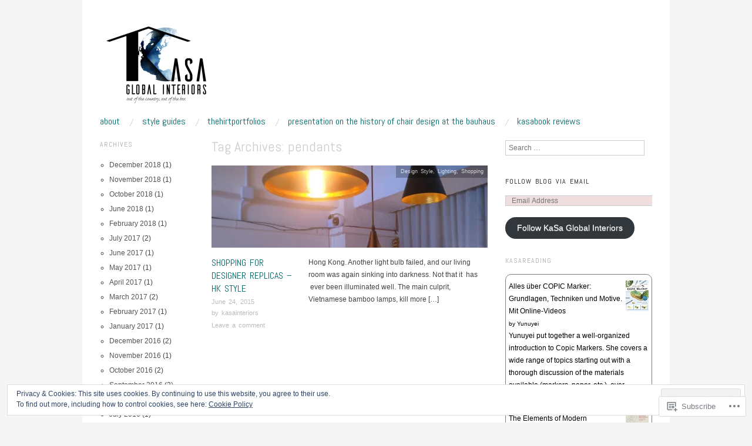

--- FILE ---
content_type: text/html; charset=UTF-8
request_url: https://kasaglobalinteriors.com/tag/pendants/
body_size: 22911
content:
<!DOCTYPE html>
<!--[if IE 8]>
<html id="ie8" lang="en">
<![endif]-->
<!--[if !(IE 8)]><!-->
<html lang="en">
<!--<![endif]-->
<head>
<meta charset="UTF-8" />
<meta name="viewport" content="width=device-width,initial-scale=1" />
<title>pendants | KaSa Global Interiors</title>
<link rel="profile" href="http://gmpg.org/xfn/11" />
<link rel="pingback" href="https://kasaglobalinteriors.com/xmlrpc.php" />
<!--[if lt IE 9]>
<script src="https://s0.wp.com/wp-content/themes/pub/oxygen/js/html5.js?m=1335201688i" type="text/javascript"></script>
<![endif]-->

<meta name='robots' content='max-image-preview:large' />

<!-- Async WordPress.com Remote Login -->
<script id="wpcom_remote_login_js">
var wpcom_remote_login_extra_auth = '';
function wpcom_remote_login_remove_dom_node_id( element_id ) {
	var dom_node = document.getElementById( element_id );
	if ( dom_node ) { dom_node.parentNode.removeChild( dom_node ); }
}
function wpcom_remote_login_remove_dom_node_classes( class_name ) {
	var dom_nodes = document.querySelectorAll( '.' + class_name );
	for ( var i = 0; i < dom_nodes.length; i++ ) {
		dom_nodes[ i ].parentNode.removeChild( dom_nodes[ i ] );
	}
}
function wpcom_remote_login_final_cleanup() {
	wpcom_remote_login_remove_dom_node_classes( "wpcom_remote_login_msg" );
	wpcom_remote_login_remove_dom_node_id( "wpcom_remote_login_key" );
	wpcom_remote_login_remove_dom_node_id( "wpcom_remote_login_validate" );
	wpcom_remote_login_remove_dom_node_id( "wpcom_remote_login_js" );
	wpcom_remote_login_remove_dom_node_id( "wpcom_request_access_iframe" );
	wpcom_remote_login_remove_dom_node_id( "wpcom_request_access_styles" );
}

// Watch for messages back from the remote login
window.addEventListener( "message", function( e ) {
	if ( e.origin === "https://r-login.wordpress.com" ) {
		var data = {};
		try {
			data = JSON.parse( e.data );
		} catch( e ) {
			wpcom_remote_login_final_cleanup();
			return;
		}

		if ( data.msg === 'LOGIN' ) {
			// Clean up the login check iframe
			wpcom_remote_login_remove_dom_node_id( "wpcom_remote_login_key" );

			var id_regex = new RegExp( /^[0-9]+$/ );
			var token_regex = new RegExp( /^.*|.*|.*$/ );
			if (
				token_regex.test( data.token )
				&& id_regex.test( data.wpcomid )
			) {
				// We have everything we need to ask for a login
				var script = document.createElement( "script" );
				script.setAttribute( "id", "wpcom_remote_login_validate" );
				script.src = '/remote-login.php?wpcom_remote_login=validate'
					+ '&wpcomid=' + data.wpcomid
					+ '&token=' + encodeURIComponent( data.token )
					+ '&host=' + window.location.protocol
					+ '//' + window.location.hostname
					+ '&postid=54'
					+ '&is_singular=';
				document.body.appendChild( script );
			}

			return;
		}

		// Safari ITP, not logged in, so redirect
		if ( data.msg === 'LOGIN-REDIRECT' ) {
			window.location = 'https://wordpress.com/log-in?redirect_to=' + window.location.href;
			return;
		}

		// Safari ITP, storage access failed, remove the request
		if ( data.msg === 'LOGIN-REMOVE' ) {
			var css_zap = 'html { -webkit-transition: margin-top 1s; transition: margin-top 1s; } /* 9001 */ html { margin-top: 0 !important; } * html body { margin-top: 0 !important; } @media screen and ( max-width: 782px ) { html { margin-top: 0 !important; } * html body { margin-top: 0 !important; } }';
			var style_zap = document.createElement( 'style' );
			style_zap.type = 'text/css';
			style_zap.appendChild( document.createTextNode( css_zap ) );
			document.body.appendChild( style_zap );

			var e = document.getElementById( 'wpcom_request_access_iframe' );
			e.parentNode.removeChild( e );

			document.cookie = 'wordpress_com_login_access=denied; path=/; max-age=31536000';

			return;
		}

		// Safari ITP
		if ( data.msg === 'REQUEST_ACCESS' ) {
			console.log( 'request access: safari' );

			// Check ITP iframe enable/disable knob
			if ( wpcom_remote_login_extra_auth !== 'safari_itp_iframe' ) {
				return;
			}

			// If we are in a "private window" there is no ITP.
			var private_window = false;
			try {
				var opendb = window.openDatabase( null, null, null, null );
			} catch( e ) {
				private_window = true;
			}

			if ( private_window ) {
				console.log( 'private window' );
				return;
			}

			var iframe = document.createElement( 'iframe' );
			iframe.id = 'wpcom_request_access_iframe';
			iframe.setAttribute( 'scrolling', 'no' );
			iframe.setAttribute( 'sandbox', 'allow-storage-access-by-user-activation allow-scripts allow-same-origin allow-top-navigation-by-user-activation' );
			iframe.src = 'https://r-login.wordpress.com/remote-login.php?wpcom_remote_login=request_access&origin=' + encodeURIComponent( data.origin ) + '&wpcomid=' + encodeURIComponent( data.wpcomid );

			var css = 'html { -webkit-transition: margin-top 1s; transition: margin-top 1s; } /* 9001 */ html { margin-top: 46px !important; } * html body { margin-top: 46px !important; } @media screen and ( max-width: 660px ) { html { margin-top: 71px !important; } * html body { margin-top: 71px !important; } #wpcom_request_access_iframe { display: block; height: 71px !important; } } #wpcom_request_access_iframe { border: 0px; height: 46px; position: fixed; top: 0; left: 0; width: 100%; min-width: 100%; z-index: 99999; background: #23282d; } ';

			var style = document.createElement( 'style' );
			style.type = 'text/css';
			style.id = 'wpcom_request_access_styles';
			style.appendChild( document.createTextNode( css ) );
			document.body.appendChild( style );

			document.body.appendChild( iframe );
		}

		if ( data.msg === 'DONE' ) {
			wpcom_remote_login_final_cleanup();
		}
	}
}, false );

// Inject the remote login iframe after the page has had a chance to load
// more critical resources
window.addEventListener( "DOMContentLoaded", function( e ) {
	var iframe = document.createElement( "iframe" );
	iframe.style.display = "none";
	iframe.setAttribute( "scrolling", "no" );
	iframe.setAttribute( "id", "wpcom_remote_login_key" );
	iframe.src = "https://r-login.wordpress.com/remote-login.php"
		+ "?wpcom_remote_login=key"
		+ "&origin=aHR0cHM6Ly9rYXNhZ2xvYmFsaW50ZXJpb3JzLmNvbQ%3D%3D"
		+ "&wpcomid=92621725"
		+ "&time=" + Math.floor( Date.now() / 1000 );
	document.body.appendChild( iframe );
}, false );
</script>
<link rel='dns-prefetch' href='//s0.wp.com' />
<link rel='dns-prefetch' href='//fonts-api.wp.com' />
<link rel="alternate" type="application/rss+xml" title="KaSa Global Interiors &raquo; Feed" href="https://kasaglobalinteriors.com/feed/" />
<link rel="alternate" type="application/rss+xml" title="KaSa Global Interiors &raquo; Comments Feed" href="https://kasaglobalinteriors.com/comments/feed/" />
<link rel="alternate" type="application/rss+xml" title="KaSa Global Interiors &raquo; pendants Tag Feed" href="https://kasaglobalinteriors.com/tag/pendants/feed/" />
	<script type="text/javascript">
		/* <![CDATA[ */
		function addLoadEvent(func) {
			var oldonload = window.onload;
			if (typeof window.onload != 'function') {
				window.onload = func;
			} else {
				window.onload = function () {
					oldonload();
					func();
				}
			}
		}
		/* ]]> */
	</script>
	<link crossorigin='anonymous' rel='stylesheet' id='all-css-0-1' href='/wp-content/mu-plugins/widgets/eu-cookie-law/templates/style.css?m=1642463000i&cssminify=yes' type='text/css' media='all' />
<style id='wp-emoji-styles-inline-css'>

	img.wp-smiley, img.emoji {
		display: inline !important;
		border: none !important;
		box-shadow: none !important;
		height: 1em !important;
		width: 1em !important;
		margin: 0 0.07em !important;
		vertical-align: -0.1em !important;
		background: none !important;
		padding: 0 !important;
	}
/*# sourceURL=wp-emoji-styles-inline-css */
</style>
<link crossorigin='anonymous' rel='stylesheet' id='all-css-2-1' href='/wp-content/plugins/gutenberg-core/v22.2.0/build/styles/block-library/style.css?m=1764855221i&cssminify=yes' type='text/css' media='all' />
<style id='wp-block-library-inline-css'>
.has-text-align-justify {
	text-align:justify;
}
.has-text-align-justify{text-align:justify;}

/*# sourceURL=wp-block-library-inline-css */
</style><style id='global-styles-inline-css'>
:root{--wp--preset--aspect-ratio--square: 1;--wp--preset--aspect-ratio--4-3: 4/3;--wp--preset--aspect-ratio--3-4: 3/4;--wp--preset--aspect-ratio--3-2: 3/2;--wp--preset--aspect-ratio--2-3: 2/3;--wp--preset--aspect-ratio--16-9: 16/9;--wp--preset--aspect-ratio--9-16: 9/16;--wp--preset--color--black: #000000;--wp--preset--color--cyan-bluish-gray: #abb8c3;--wp--preset--color--white: #ffffff;--wp--preset--color--pale-pink: #f78da7;--wp--preset--color--vivid-red: #cf2e2e;--wp--preset--color--luminous-vivid-orange: #ff6900;--wp--preset--color--luminous-vivid-amber: #fcb900;--wp--preset--color--light-green-cyan: #7bdcb5;--wp--preset--color--vivid-green-cyan: #00d084;--wp--preset--color--pale-cyan-blue: #8ed1fc;--wp--preset--color--vivid-cyan-blue: #0693e3;--wp--preset--color--vivid-purple: #9b51e0;--wp--preset--gradient--vivid-cyan-blue-to-vivid-purple: linear-gradient(135deg,rgb(6,147,227) 0%,rgb(155,81,224) 100%);--wp--preset--gradient--light-green-cyan-to-vivid-green-cyan: linear-gradient(135deg,rgb(122,220,180) 0%,rgb(0,208,130) 100%);--wp--preset--gradient--luminous-vivid-amber-to-luminous-vivid-orange: linear-gradient(135deg,rgb(252,185,0) 0%,rgb(255,105,0) 100%);--wp--preset--gradient--luminous-vivid-orange-to-vivid-red: linear-gradient(135deg,rgb(255,105,0) 0%,rgb(207,46,46) 100%);--wp--preset--gradient--very-light-gray-to-cyan-bluish-gray: linear-gradient(135deg,rgb(238,238,238) 0%,rgb(169,184,195) 100%);--wp--preset--gradient--cool-to-warm-spectrum: linear-gradient(135deg,rgb(74,234,220) 0%,rgb(151,120,209) 20%,rgb(207,42,186) 40%,rgb(238,44,130) 60%,rgb(251,105,98) 80%,rgb(254,248,76) 100%);--wp--preset--gradient--blush-light-purple: linear-gradient(135deg,rgb(255,206,236) 0%,rgb(152,150,240) 100%);--wp--preset--gradient--blush-bordeaux: linear-gradient(135deg,rgb(254,205,165) 0%,rgb(254,45,45) 50%,rgb(107,0,62) 100%);--wp--preset--gradient--luminous-dusk: linear-gradient(135deg,rgb(255,203,112) 0%,rgb(199,81,192) 50%,rgb(65,88,208) 100%);--wp--preset--gradient--pale-ocean: linear-gradient(135deg,rgb(255,245,203) 0%,rgb(182,227,212) 50%,rgb(51,167,181) 100%);--wp--preset--gradient--electric-grass: linear-gradient(135deg,rgb(202,248,128) 0%,rgb(113,206,126) 100%);--wp--preset--gradient--midnight: linear-gradient(135deg,rgb(2,3,129) 0%,rgb(40,116,252) 100%);--wp--preset--font-size--small: 13px;--wp--preset--font-size--medium: 20px;--wp--preset--font-size--large: 36px;--wp--preset--font-size--x-large: 42px;--wp--preset--font-family--albert-sans: 'Albert Sans', sans-serif;--wp--preset--font-family--alegreya: Alegreya, serif;--wp--preset--font-family--arvo: Arvo, serif;--wp--preset--font-family--bodoni-moda: 'Bodoni Moda', serif;--wp--preset--font-family--bricolage-grotesque: 'Bricolage Grotesque', sans-serif;--wp--preset--font-family--cabin: Cabin, sans-serif;--wp--preset--font-family--chivo: Chivo, sans-serif;--wp--preset--font-family--commissioner: Commissioner, sans-serif;--wp--preset--font-family--cormorant: Cormorant, serif;--wp--preset--font-family--courier-prime: 'Courier Prime', monospace;--wp--preset--font-family--crimson-pro: 'Crimson Pro', serif;--wp--preset--font-family--dm-mono: 'DM Mono', monospace;--wp--preset--font-family--dm-sans: 'DM Sans', sans-serif;--wp--preset--font-family--dm-serif-display: 'DM Serif Display', serif;--wp--preset--font-family--domine: Domine, serif;--wp--preset--font-family--eb-garamond: 'EB Garamond', serif;--wp--preset--font-family--epilogue: Epilogue, sans-serif;--wp--preset--font-family--fahkwang: Fahkwang, sans-serif;--wp--preset--font-family--figtree: Figtree, sans-serif;--wp--preset--font-family--fira-sans: 'Fira Sans', sans-serif;--wp--preset--font-family--fjalla-one: 'Fjalla One', sans-serif;--wp--preset--font-family--fraunces: Fraunces, serif;--wp--preset--font-family--gabarito: Gabarito, system-ui;--wp--preset--font-family--ibm-plex-mono: 'IBM Plex Mono', monospace;--wp--preset--font-family--ibm-plex-sans: 'IBM Plex Sans', sans-serif;--wp--preset--font-family--ibarra-real-nova: 'Ibarra Real Nova', serif;--wp--preset--font-family--instrument-serif: 'Instrument Serif', serif;--wp--preset--font-family--inter: Inter, sans-serif;--wp--preset--font-family--josefin-sans: 'Josefin Sans', sans-serif;--wp--preset--font-family--jost: Jost, sans-serif;--wp--preset--font-family--libre-baskerville: 'Libre Baskerville', serif;--wp--preset--font-family--libre-franklin: 'Libre Franklin', sans-serif;--wp--preset--font-family--literata: Literata, serif;--wp--preset--font-family--lora: Lora, serif;--wp--preset--font-family--merriweather: Merriweather, serif;--wp--preset--font-family--montserrat: Montserrat, sans-serif;--wp--preset--font-family--newsreader: Newsreader, serif;--wp--preset--font-family--noto-sans-mono: 'Noto Sans Mono', sans-serif;--wp--preset--font-family--nunito: Nunito, sans-serif;--wp--preset--font-family--open-sans: 'Open Sans', sans-serif;--wp--preset--font-family--overpass: Overpass, sans-serif;--wp--preset--font-family--pt-serif: 'PT Serif', serif;--wp--preset--font-family--petrona: Petrona, serif;--wp--preset--font-family--piazzolla: Piazzolla, serif;--wp--preset--font-family--playfair-display: 'Playfair Display', serif;--wp--preset--font-family--plus-jakarta-sans: 'Plus Jakarta Sans', sans-serif;--wp--preset--font-family--poppins: Poppins, sans-serif;--wp--preset--font-family--raleway: Raleway, sans-serif;--wp--preset--font-family--roboto: Roboto, sans-serif;--wp--preset--font-family--roboto-slab: 'Roboto Slab', serif;--wp--preset--font-family--rubik: Rubik, sans-serif;--wp--preset--font-family--rufina: Rufina, serif;--wp--preset--font-family--sora: Sora, sans-serif;--wp--preset--font-family--source-sans-3: 'Source Sans 3', sans-serif;--wp--preset--font-family--source-serif-4: 'Source Serif 4', serif;--wp--preset--font-family--space-mono: 'Space Mono', monospace;--wp--preset--font-family--syne: Syne, sans-serif;--wp--preset--font-family--texturina: Texturina, serif;--wp--preset--font-family--urbanist: Urbanist, sans-serif;--wp--preset--font-family--work-sans: 'Work Sans', sans-serif;--wp--preset--spacing--20: 0.44rem;--wp--preset--spacing--30: 0.67rem;--wp--preset--spacing--40: 1rem;--wp--preset--spacing--50: 1.5rem;--wp--preset--spacing--60: 2.25rem;--wp--preset--spacing--70: 3.38rem;--wp--preset--spacing--80: 5.06rem;--wp--preset--shadow--natural: 6px 6px 9px rgba(0, 0, 0, 0.2);--wp--preset--shadow--deep: 12px 12px 50px rgba(0, 0, 0, 0.4);--wp--preset--shadow--sharp: 6px 6px 0px rgba(0, 0, 0, 0.2);--wp--preset--shadow--outlined: 6px 6px 0px -3px rgb(255, 255, 255), 6px 6px rgb(0, 0, 0);--wp--preset--shadow--crisp: 6px 6px 0px rgb(0, 0, 0);}:where(.is-layout-flex){gap: 0.5em;}:where(.is-layout-grid){gap: 0.5em;}body .is-layout-flex{display: flex;}.is-layout-flex{flex-wrap: wrap;align-items: center;}.is-layout-flex > :is(*, div){margin: 0;}body .is-layout-grid{display: grid;}.is-layout-grid > :is(*, div){margin: 0;}:where(.wp-block-columns.is-layout-flex){gap: 2em;}:where(.wp-block-columns.is-layout-grid){gap: 2em;}:where(.wp-block-post-template.is-layout-flex){gap: 1.25em;}:where(.wp-block-post-template.is-layout-grid){gap: 1.25em;}.has-black-color{color: var(--wp--preset--color--black) !important;}.has-cyan-bluish-gray-color{color: var(--wp--preset--color--cyan-bluish-gray) !important;}.has-white-color{color: var(--wp--preset--color--white) !important;}.has-pale-pink-color{color: var(--wp--preset--color--pale-pink) !important;}.has-vivid-red-color{color: var(--wp--preset--color--vivid-red) !important;}.has-luminous-vivid-orange-color{color: var(--wp--preset--color--luminous-vivid-orange) !important;}.has-luminous-vivid-amber-color{color: var(--wp--preset--color--luminous-vivid-amber) !important;}.has-light-green-cyan-color{color: var(--wp--preset--color--light-green-cyan) !important;}.has-vivid-green-cyan-color{color: var(--wp--preset--color--vivid-green-cyan) !important;}.has-pale-cyan-blue-color{color: var(--wp--preset--color--pale-cyan-blue) !important;}.has-vivid-cyan-blue-color{color: var(--wp--preset--color--vivid-cyan-blue) !important;}.has-vivid-purple-color{color: var(--wp--preset--color--vivid-purple) !important;}.has-black-background-color{background-color: var(--wp--preset--color--black) !important;}.has-cyan-bluish-gray-background-color{background-color: var(--wp--preset--color--cyan-bluish-gray) !important;}.has-white-background-color{background-color: var(--wp--preset--color--white) !important;}.has-pale-pink-background-color{background-color: var(--wp--preset--color--pale-pink) !important;}.has-vivid-red-background-color{background-color: var(--wp--preset--color--vivid-red) !important;}.has-luminous-vivid-orange-background-color{background-color: var(--wp--preset--color--luminous-vivid-orange) !important;}.has-luminous-vivid-amber-background-color{background-color: var(--wp--preset--color--luminous-vivid-amber) !important;}.has-light-green-cyan-background-color{background-color: var(--wp--preset--color--light-green-cyan) !important;}.has-vivid-green-cyan-background-color{background-color: var(--wp--preset--color--vivid-green-cyan) !important;}.has-pale-cyan-blue-background-color{background-color: var(--wp--preset--color--pale-cyan-blue) !important;}.has-vivid-cyan-blue-background-color{background-color: var(--wp--preset--color--vivid-cyan-blue) !important;}.has-vivid-purple-background-color{background-color: var(--wp--preset--color--vivid-purple) !important;}.has-black-border-color{border-color: var(--wp--preset--color--black) !important;}.has-cyan-bluish-gray-border-color{border-color: var(--wp--preset--color--cyan-bluish-gray) !important;}.has-white-border-color{border-color: var(--wp--preset--color--white) !important;}.has-pale-pink-border-color{border-color: var(--wp--preset--color--pale-pink) !important;}.has-vivid-red-border-color{border-color: var(--wp--preset--color--vivid-red) !important;}.has-luminous-vivid-orange-border-color{border-color: var(--wp--preset--color--luminous-vivid-orange) !important;}.has-luminous-vivid-amber-border-color{border-color: var(--wp--preset--color--luminous-vivid-amber) !important;}.has-light-green-cyan-border-color{border-color: var(--wp--preset--color--light-green-cyan) !important;}.has-vivid-green-cyan-border-color{border-color: var(--wp--preset--color--vivid-green-cyan) !important;}.has-pale-cyan-blue-border-color{border-color: var(--wp--preset--color--pale-cyan-blue) !important;}.has-vivid-cyan-blue-border-color{border-color: var(--wp--preset--color--vivid-cyan-blue) !important;}.has-vivid-purple-border-color{border-color: var(--wp--preset--color--vivid-purple) !important;}.has-vivid-cyan-blue-to-vivid-purple-gradient-background{background: var(--wp--preset--gradient--vivid-cyan-blue-to-vivid-purple) !important;}.has-light-green-cyan-to-vivid-green-cyan-gradient-background{background: var(--wp--preset--gradient--light-green-cyan-to-vivid-green-cyan) !important;}.has-luminous-vivid-amber-to-luminous-vivid-orange-gradient-background{background: var(--wp--preset--gradient--luminous-vivid-amber-to-luminous-vivid-orange) !important;}.has-luminous-vivid-orange-to-vivid-red-gradient-background{background: var(--wp--preset--gradient--luminous-vivid-orange-to-vivid-red) !important;}.has-very-light-gray-to-cyan-bluish-gray-gradient-background{background: var(--wp--preset--gradient--very-light-gray-to-cyan-bluish-gray) !important;}.has-cool-to-warm-spectrum-gradient-background{background: var(--wp--preset--gradient--cool-to-warm-spectrum) !important;}.has-blush-light-purple-gradient-background{background: var(--wp--preset--gradient--blush-light-purple) !important;}.has-blush-bordeaux-gradient-background{background: var(--wp--preset--gradient--blush-bordeaux) !important;}.has-luminous-dusk-gradient-background{background: var(--wp--preset--gradient--luminous-dusk) !important;}.has-pale-ocean-gradient-background{background: var(--wp--preset--gradient--pale-ocean) !important;}.has-electric-grass-gradient-background{background: var(--wp--preset--gradient--electric-grass) !important;}.has-midnight-gradient-background{background: var(--wp--preset--gradient--midnight) !important;}.has-small-font-size{font-size: var(--wp--preset--font-size--small) !important;}.has-medium-font-size{font-size: var(--wp--preset--font-size--medium) !important;}.has-large-font-size{font-size: var(--wp--preset--font-size--large) !important;}.has-x-large-font-size{font-size: var(--wp--preset--font-size--x-large) !important;}.has-albert-sans-font-family{font-family: var(--wp--preset--font-family--albert-sans) !important;}.has-alegreya-font-family{font-family: var(--wp--preset--font-family--alegreya) !important;}.has-arvo-font-family{font-family: var(--wp--preset--font-family--arvo) !important;}.has-bodoni-moda-font-family{font-family: var(--wp--preset--font-family--bodoni-moda) !important;}.has-bricolage-grotesque-font-family{font-family: var(--wp--preset--font-family--bricolage-grotesque) !important;}.has-cabin-font-family{font-family: var(--wp--preset--font-family--cabin) !important;}.has-chivo-font-family{font-family: var(--wp--preset--font-family--chivo) !important;}.has-commissioner-font-family{font-family: var(--wp--preset--font-family--commissioner) !important;}.has-cormorant-font-family{font-family: var(--wp--preset--font-family--cormorant) !important;}.has-courier-prime-font-family{font-family: var(--wp--preset--font-family--courier-prime) !important;}.has-crimson-pro-font-family{font-family: var(--wp--preset--font-family--crimson-pro) !important;}.has-dm-mono-font-family{font-family: var(--wp--preset--font-family--dm-mono) !important;}.has-dm-sans-font-family{font-family: var(--wp--preset--font-family--dm-sans) !important;}.has-dm-serif-display-font-family{font-family: var(--wp--preset--font-family--dm-serif-display) !important;}.has-domine-font-family{font-family: var(--wp--preset--font-family--domine) !important;}.has-eb-garamond-font-family{font-family: var(--wp--preset--font-family--eb-garamond) !important;}.has-epilogue-font-family{font-family: var(--wp--preset--font-family--epilogue) !important;}.has-fahkwang-font-family{font-family: var(--wp--preset--font-family--fahkwang) !important;}.has-figtree-font-family{font-family: var(--wp--preset--font-family--figtree) !important;}.has-fira-sans-font-family{font-family: var(--wp--preset--font-family--fira-sans) !important;}.has-fjalla-one-font-family{font-family: var(--wp--preset--font-family--fjalla-one) !important;}.has-fraunces-font-family{font-family: var(--wp--preset--font-family--fraunces) !important;}.has-gabarito-font-family{font-family: var(--wp--preset--font-family--gabarito) !important;}.has-ibm-plex-mono-font-family{font-family: var(--wp--preset--font-family--ibm-plex-mono) !important;}.has-ibm-plex-sans-font-family{font-family: var(--wp--preset--font-family--ibm-plex-sans) !important;}.has-ibarra-real-nova-font-family{font-family: var(--wp--preset--font-family--ibarra-real-nova) !important;}.has-instrument-serif-font-family{font-family: var(--wp--preset--font-family--instrument-serif) !important;}.has-inter-font-family{font-family: var(--wp--preset--font-family--inter) !important;}.has-josefin-sans-font-family{font-family: var(--wp--preset--font-family--josefin-sans) !important;}.has-jost-font-family{font-family: var(--wp--preset--font-family--jost) !important;}.has-libre-baskerville-font-family{font-family: var(--wp--preset--font-family--libre-baskerville) !important;}.has-libre-franklin-font-family{font-family: var(--wp--preset--font-family--libre-franklin) !important;}.has-literata-font-family{font-family: var(--wp--preset--font-family--literata) !important;}.has-lora-font-family{font-family: var(--wp--preset--font-family--lora) !important;}.has-merriweather-font-family{font-family: var(--wp--preset--font-family--merriweather) !important;}.has-montserrat-font-family{font-family: var(--wp--preset--font-family--montserrat) !important;}.has-newsreader-font-family{font-family: var(--wp--preset--font-family--newsreader) !important;}.has-noto-sans-mono-font-family{font-family: var(--wp--preset--font-family--noto-sans-mono) !important;}.has-nunito-font-family{font-family: var(--wp--preset--font-family--nunito) !important;}.has-open-sans-font-family{font-family: var(--wp--preset--font-family--open-sans) !important;}.has-overpass-font-family{font-family: var(--wp--preset--font-family--overpass) !important;}.has-pt-serif-font-family{font-family: var(--wp--preset--font-family--pt-serif) !important;}.has-petrona-font-family{font-family: var(--wp--preset--font-family--petrona) !important;}.has-piazzolla-font-family{font-family: var(--wp--preset--font-family--piazzolla) !important;}.has-playfair-display-font-family{font-family: var(--wp--preset--font-family--playfair-display) !important;}.has-plus-jakarta-sans-font-family{font-family: var(--wp--preset--font-family--plus-jakarta-sans) !important;}.has-poppins-font-family{font-family: var(--wp--preset--font-family--poppins) !important;}.has-raleway-font-family{font-family: var(--wp--preset--font-family--raleway) !important;}.has-roboto-font-family{font-family: var(--wp--preset--font-family--roboto) !important;}.has-roboto-slab-font-family{font-family: var(--wp--preset--font-family--roboto-slab) !important;}.has-rubik-font-family{font-family: var(--wp--preset--font-family--rubik) !important;}.has-rufina-font-family{font-family: var(--wp--preset--font-family--rufina) !important;}.has-sora-font-family{font-family: var(--wp--preset--font-family--sora) !important;}.has-source-sans-3-font-family{font-family: var(--wp--preset--font-family--source-sans-3) !important;}.has-source-serif-4-font-family{font-family: var(--wp--preset--font-family--source-serif-4) !important;}.has-space-mono-font-family{font-family: var(--wp--preset--font-family--space-mono) !important;}.has-syne-font-family{font-family: var(--wp--preset--font-family--syne) !important;}.has-texturina-font-family{font-family: var(--wp--preset--font-family--texturina) !important;}.has-urbanist-font-family{font-family: var(--wp--preset--font-family--urbanist) !important;}.has-work-sans-font-family{font-family: var(--wp--preset--font-family--work-sans) !important;}
/*# sourceURL=global-styles-inline-css */
</style>

<style id='classic-theme-styles-inline-css'>
/*! This file is auto-generated */
.wp-block-button__link{color:#fff;background-color:#32373c;border-radius:9999px;box-shadow:none;text-decoration:none;padding:calc(.667em + 2px) calc(1.333em + 2px);font-size:1.125em}.wp-block-file__button{background:#32373c;color:#fff;text-decoration:none}
/*# sourceURL=/wp-includes/css/classic-themes.min.css */
</style>
<link crossorigin='anonymous' rel='stylesheet' id='all-css-4-1' href='/_static/??-eJx9jEEOAiEQBD/kQECjeDC+ZWEnijIwYWA3/l72op689KFTVXplCCU3zE1z6reYRYfiUwlP0VYZpwxIJE4IFRd10HOU9iFA2iuhCiI7/ROiDt9WxfETT20jCOc4YUIa2D9t5eGA91xRBMZS7ATtPkTZvCtdzNEZt7f2fHq8Afl7R7w=&cssminify=yes' type='text/css' media='all' />
<link crossorigin='anonymous' rel='stylesheet' id='screen-css-5-1' href='/wp-content/themes/pub/oxygen/style.css?m=1741693338i&cssminify=yes' type='text/css' media='screen' />
<link rel='stylesheet' id='font-abel-css' href='https://fonts-api.wp.com/css?family=Abel&#038;ver=20120821' media='all' />
<link crossorigin='anonymous' rel='stylesheet' id='all-css-8-1' href='/_static/??-eJx9y0EKwkAMheELGUNhRF2IZ2lDjCOZZGhmqL29dVc37t4P78OlArk1tobtyYUDa5/Q36uwYTbCaKsyLJW8HCnigDtROlTtki1w5kldtim4vXb5Dwk7qNPYsttPwEPHPH/pvdyGdLqmdDkP6fUBzX1Amw==&cssminify=yes' type='text/css' media='all' />
<link crossorigin='anonymous' rel='stylesheet' id='print-css-9-1' href='/wp-content/mu-plugins/global-print/global-print.css?m=1465851035i&cssminify=yes' type='text/css' media='print' />
<link crossorigin='anonymous' rel='stylesheet' id='all-css-10-1' href='/wp-content/mu-plugins/infinity/themes/pub/oxygen.css?m=1339516582i&cssminify=yes' type='text/css' media='all' />
<style id='jetpack-global-styles-frontend-style-inline-css'>
:root { --font-headings: unset; --font-base: unset; --font-headings-default: -apple-system,BlinkMacSystemFont,"Segoe UI",Roboto,Oxygen-Sans,Ubuntu,Cantarell,"Helvetica Neue",sans-serif; --font-base-default: -apple-system,BlinkMacSystemFont,"Segoe UI",Roboto,Oxygen-Sans,Ubuntu,Cantarell,"Helvetica Neue",sans-serif;}
/*# sourceURL=jetpack-global-styles-frontend-style-inline-css */
</style>
<link crossorigin='anonymous' rel='stylesheet' id='all-css-12-1' href='/wp-content/themes/h4/global.css?m=1420737423i&cssminify=yes' type='text/css' media='all' />
<script type="text/javascript" id="wpcom-actionbar-placeholder-js-extra">
/* <![CDATA[ */
var actionbardata = {"siteID":"92621725","postID":"0","siteURL":"https://kasaglobalinteriors.com","xhrURL":"https://kasaglobalinteriors.com/wp-admin/admin-ajax.php","nonce":"bace8c0cd9","isLoggedIn":"","statusMessage":"","subsEmailDefault":"instantly","proxyScriptUrl":"https://s0.wp.com/wp-content/js/wpcom-proxy-request.js?m=1513050504i&amp;ver=20211021","i18n":{"followedText":"New posts from this site will now appear in your \u003Ca href=\"https://wordpress.com/reader\"\u003EReader\u003C/a\u003E","foldBar":"Collapse this bar","unfoldBar":"Expand this bar","shortLinkCopied":"Shortlink copied to clipboard."}};
//# sourceURL=wpcom-actionbar-placeholder-js-extra
/* ]]> */
</script>
<script type="text/javascript" id="jetpack-mu-wpcom-settings-js-before">
/* <![CDATA[ */
var JETPACK_MU_WPCOM_SETTINGS = {"assetsUrl":"https://s0.wp.com/wp-content/mu-plugins/jetpack-mu-wpcom-plugin/moon/jetpack_vendor/automattic/jetpack-mu-wpcom/src/build/"};
//# sourceURL=jetpack-mu-wpcom-settings-js-before
/* ]]> */
</script>
<script crossorigin='anonymous' type='text/javascript'  src='/_static/??-eJyFjcsOwiAQRX/I6dSa+lgYvwWBEAgMOAPW/n3bqIk7V2dxT87FqYDOVC1VDIIcKxTOr7kLssN186RjM1a2MTya5fmDLnn6K0HyjlW1v/L37R6zgxKb8yQ4ZTbKCOioRN4hnQo+hw1AmcCZwmvilq7709CPh/54voQFmNpFWg=='></script>
<script type="text/javascript" id="rlt-proxy-js-after">
/* <![CDATA[ */
	rltInitialize( {"token":null,"iframeOrigins":["https:\/\/widgets.wp.com"]} );
//# sourceURL=rlt-proxy-js-after
/* ]]> */
</script>
<link rel="EditURI" type="application/rsd+xml" title="RSD" href="https://kasainteriors.wordpress.com/xmlrpc.php?rsd" />
<meta name="generator" content="WordPress.com" />

<!-- Jetpack Open Graph Tags -->
<meta property="og:type" content="website" />
<meta property="og:title" content="pendants &#8211; KaSa Global Interiors" />
<meta property="og:url" content="https://kasaglobalinteriors.com/tag/pendants/" />
<meta property="og:site_name" content="KaSa Global Interiors" />
<meta property="og:image" content="https://kasaglobalinteriors.com/wp-content/uploads/2016/05/kasainteriors-tagline.jpg" />
<meta property="og:image:width" content="470" />
<meta property="og:image:height" content="332" />
<meta property="og:image:alt" content="" />
<meta property="og:locale" content="en_US" />

<!-- End Jetpack Open Graph Tags -->
<link rel="shortcut icon" type="image/x-icon" href="https://s0.wp.com/i/favicon.ico?m=1713425267i" sizes="16x16 24x24 32x32 48x48" />
<link rel="icon" type="image/x-icon" href="https://s0.wp.com/i/favicon.ico?m=1713425267i" sizes="16x16 24x24 32x32 48x48" />
<link rel="apple-touch-icon" href="https://s0.wp.com/i/webclip.png?m=1713868326i" />
<link rel='openid.server' href='https://kasaglobalinteriors.com/?openidserver=1' />
<link rel='openid.delegate' href='https://kasaglobalinteriors.com/' />
<link rel="search" type="application/opensearchdescription+xml" href="https://kasaglobalinteriors.com/osd.xml" title="KaSa Global Interiors" />
<link rel="search" type="application/opensearchdescription+xml" href="https://s1.wp.com/opensearch.xml" title="WordPress.com" />
	<style type="text/css">
		#page {
			background-color: #ffffff		}
	</style>
	<style>
		html {
			font-size: 16px;
		}
		h1, h2, h3, h4, h5, h6, dl dt, blockquote, blockquote blockquote blockquote, .site-title, .main-navigation a, .widget_calendar caption {
			font-family: 'Abel', sans-serif;
		}
		.error, .entry-title a, .entry-content a, entry-summary a, .main-navigation > div > ul > li > a, .widget a, .post-navigation a, #image-navigation a, .pingback a, .logged-in-as a, .more-articles .entry-title a:hover, .widget_flickr #flickr_badge_uber_wrapper a {
			color: #0da4d3;
		}
		a:hover, .comment-meta a, .comment-meta a:visited {
			border-color: #0da4d3;
		}
		a.read-more, a.read-more:visited, .pagination a:hover, .comment-navigation a:hover, button, html input[type="button"], input[type="reset"], input[type="submit"], #infinite-handle span {
			background-color: #0da4d3;
		}
	</style>
		<style type="text/css">
			.recentcomments a {
				display: inline !important;
				padding: 0 !important;
				margin: 0 !important;
			}

			table.recentcommentsavatartop img.avatar, table.recentcommentsavatarend img.avatar {
				border: 0px;
				margin: 0;
			}

			table.recentcommentsavatartop a, table.recentcommentsavatarend a {
				border: 0px !important;
				background-color: transparent !important;
			}

			td.recentcommentsavatarend, td.recentcommentsavatartop {
				padding: 0px 0px 1px 0px;
				margin: 0px;
			}

			td.recentcommentstextend {
				border: none !important;
				padding: 0px 0px 2px 10px;
			}

			.rtl td.recentcommentstextend {
				padding: 0px 10px 2px 0px;
			}

			td.recentcommentstexttop {
				border: none;
				padding: 0px 0px 0px 10px;
			}

			.rtl td.recentcommentstexttop {
				padding: 0px 10px 0px 0px;
			}
		</style>
		<meta name="description" content="Posts about pendants written by kasainteriors" />
	<style type="text/css">
			.site-title,
		.site-description {
			position: absolute;
			clip: rect(1px 1px 1px 1px); /* IE6, IE7 */
			clip: rect(1px, 1px, 1px, 1px);
		}
		</style>
			<script type="text/javascript">

			window.doNotSellCallback = function() {

				var linkElements = [
					'a[href="https://wordpress.com/?ref=footer_blog"]',
					'a[href="https://wordpress.com/?ref=footer_website"]',
					'a[href="https://wordpress.com/?ref=vertical_footer"]',
					'a[href^="https://wordpress.com/?ref=footer_segment_"]',
				].join(',');

				var dnsLink = document.createElement( 'a' );
				dnsLink.href = 'https://wordpress.com/advertising-program-optout/';
				dnsLink.classList.add( 'do-not-sell-link' );
				dnsLink.rel = 'nofollow';
				dnsLink.style.marginLeft = '0.5em';
				dnsLink.textContent = 'Do Not Sell or Share My Personal Information';

				var creditLinks = document.querySelectorAll( linkElements );

				if ( 0 === creditLinks.length ) {
					return false;
				}

				Array.prototype.forEach.call( creditLinks, function( el ) {
					el.insertAdjacentElement( 'afterend', dnsLink );
				});

				return true;
			};

		</script>
		<style type="text/css" id="custom-colors-css">.menu-secondary li a:hover { background-color: #000000;}
.menu-secondary li a:hover { background-color: rgba( 0, 0, 0, 0.2 );}
.menu-secondary li { border-color: #252525;}
.menu-secondary li { border-color: rgba( 37, 37, 37, 0.1 );}
.menu-secondary li a, .menu-secondary li.current-menu-item li a, .menu-secondary li.current-page-item li a { color: #000000;}
.menu-secondary li li a { color: #000000;}
.menu-secondary li.current-menu-item a, .menu-secondary li.current-page-item a { color: #000000;}
.menu-secondary li.current-menu-item li a:hover, .menu-secondary li.current-page-item li a:hover { color: #000000;}
body { background-color: #F5F5F5;}
.error, .entry-title a, .entry-content a, entry-summary a, .main-navigation > div > ul > li > a, .widget a, .post-navigation a, #image-navigation a, .pingback a, .logged-in-as a, .more-articles .entry-title a:hover, .widget_flickr #flickr_badge_uber_wrapper a { color: #006666;}
a:hover, .comment-meta a, .comment-meta a:visited { border-color: #006666;}
a.read-more, a.read-more:visited, .pagination a:hover, .comment-navigation a:hover, button, html input[type="button"], input[type="reset"], input[type="submit"], #infinite-handle span { background-color: #006666;}
.entry-title a:hover, .entry-meta a:hover, .page-links a:hover, .comment-meta a:hover, .widget ul li a:hover, .widget_flickr #flickr_badge_uber_wrapper a:hover { color: #007575;}
.menu-secondary, .menu-secondary li, .menu-secondary li a { background-color: #A16984;}
</style>
<script type="text/javascript">
	window.google_analytics_uacct = "UA-52447-2";
</script>

<script type="text/javascript">
	var _gaq = _gaq || [];
	_gaq.push(['_setAccount', 'UA-52447-2']);
	_gaq.push(['_gat._anonymizeIp']);
	_gaq.push(['_setDomainName', 'none']);
	_gaq.push(['_setAllowLinker', true]);
	_gaq.push(['_initData']);
	_gaq.push(['_trackPageview']);

	(function() {
		var ga = document.createElement('script'); ga.type = 'text/javascript'; ga.async = true;
		ga.src = ('https:' == document.location.protocol ? 'https://ssl' : 'http://www') + '.google-analytics.com/ga.js';
		(document.getElementsByTagName('head')[0] || document.getElementsByTagName('body')[0]).appendChild(ga);
	})();
</script>
<link crossorigin='anonymous' rel='stylesheet' id='all-css-0-3' href='/_static/??-eJyVjsEKwjAQRH/IdqlFiwfxU6RNlrA1yS7dDaV/bwqC6EkvwzwYHgOrNI6zYTZIpZFYAmWFGU1G93gxJOY9fImosJIPaArG0ghrbWpbxNapHuB33Z2yg6lQ9KBlUreQGHEdf1CbKP9r/j4amP2Co1eoojft2lu6dsOpvwznvjvOT6ZaZec=&cssminify=yes' type='text/css' media='all' />
</head>

<body class="archive tag tag-pendants tag-137409 wp-custom-logo wp-theme-puboxygen no-js customizer-styles-applied group-blog jetpack-reblog-enabled has-site-logo">
<div id="page" class="hfeed site">
		<header id="masthead" class="site-header" role="banner">
		<hgroup>
			<a href="https://kasaglobalinteriors.com/" class="site-logo-link" rel="home" itemprop="url"><img width="198" height="140" src="https://kasaglobalinteriors.com/wp-content/uploads/2016/05/kasainteriors-tagline.jpg?w=198" class="site-logo attachment-oxygen-logo" alt="" data-size="oxygen-logo" itemprop="logo" decoding="async" srcset="https://kasaglobalinteriors.com/wp-content/uploads/2016/05/kasainteriors-tagline.jpg?w=198 198w, https://kasaglobalinteriors.com/wp-content/uploads/2016/05/kasainteriors-tagline.jpg?w=396 396w, https://kasaglobalinteriors.com/wp-content/uploads/2016/05/kasainteriors-tagline.jpg?w=150 150w, https://kasaglobalinteriors.com/wp-content/uploads/2016/05/kasainteriors-tagline.jpg?w=300 300w" sizes="(max-width: 198px) 100vw, 198px" data-attachment-id="2939" data-permalink="https://kasaglobalinteriors.com/kasainteriors-tagline/" data-orig-file="https://kasaglobalinteriors.com/wp-content/uploads/2016/05/kasainteriors-tagline.jpg" data-orig-size="3508,2480" data-comments-opened="1" data-image-meta="{&quot;aperture&quot;:&quot;0&quot;,&quot;credit&quot;:&quot;&quot;,&quot;camera&quot;:&quot;&quot;,&quot;caption&quot;:&quot;&quot;,&quot;created_timestamp&quot;:&quot;0&quot;,&quot;copyright&quot;:&quot;&quot;,&quot;focal_length&quot;:&quot;0&quot;,&quot;iso&quot;:&quot;0&quot;,&quot;shutter_speed&quot;:&quot;0&quot;,&quot;title&quot;:&quot;&quot;,&quot;orientation&quot;:&quot;1&quot;}" data-image-title="KasaInteriors Tagline" data-image-description="" data-image-caption="" data-medium-file="https://kasaglobalinteriors.com/wp-content/uploads/2016/05/kasainteriors-tagline.jpg?w=300" data-large-file="https://kasaglobalinteriors.com/wp-content/uploads/2016/05/kasainteriors-tagline.jpg?w=470" /></a>			<h1 class="site-title"><a href="https://kasaglobalinteriors.com/" title="KaSa Global Interiors" rel="home">KaSa Global Interiors</a></h1>
			<h2 class="site-description">Out of the Country &#8211; Out of the Box</h2>
		</hgroup>

		
		
		<nav role="navigation" class="site-navigation main-navigation clear-fix">
			<h1 class="assistive-text">Main Menu</h1>
			<div class="assistive-text skip-link"><a href="#content" title="Skip to content">Skip to content</a></div>

			<div class="menu-menu-1-container"><ul id="menu-menu-1" class="menu"><li id="menu-item-2925" class="menu-item menu-item-type-post_type menu-item-object-page menu-item-2925"><a href="https://kasaglobalinteriors.com/about/">About</a></li>
<li id="menu-item-3279" class="menu-item menu-item-type-post_type menu-item-object-page menu-item-3279"><a href="https://kasaglobalinteriors.com/interior-design-style-guides/">Style Guides</a></li>
<li id="menu-item-2927" class="menu-item menu-item-type-custom menu-item-object-custom menu-item-2927"><a href="http://thehirtportfolios.com">TheHirtPortfolios</a></li>
<li id="menu-item-4197" class="menu-item menu-item-type-custom menu-item-object-custom menu-item-4197"><a href="https://www.youtube.com/watch?v=cz9NIQ3SIvY">Presentation on the history of chair design at the Bauhaus</a></li>
<li id="menu-item-2926" class="menu-item menu-item-type-post_type menu-item-object-page menu-item-2926"><a href="https://kasaglobalinteriors.com/kasabook-reviews-on-goodreads-com-links/">KaSaBook Reviews</a></li>
</ul></div>		</nav>
	</header><!-- #masthead .site-header -->

	<div id="main" class="clear-fix">
<section id="primary" class="site-content">
	<div id="content" role="main">

	
		<header class="page-header">
			<h1 class="page-title">
				Tag Archives: <span>pendants</span>			</h1>
					</header>

		
				
			
<article id="post-54" class="clear-fix post-54 post type-post status-publish format-standard has-post-thumbnail hentry category-design-style category-lighting-2 category-shopping tag-industrial tag-lamps tag-light-fitting tag-pendants tag-replica tag-showroom tag-stockroom">
	<div class="featured-image">
		<a href="https://kasaglobalinteriors.com/2015/06/24/shopping-for-designer-replicas-hk-style/" title="Permalink to Shopping For Designer Replicas &#8211; HK Style" rel="bookmark">
		<img width="470" height="140" src="https://kasaglobalinteriors.com/wp-content/uploads/2015/06/20150601-163904-e1433779079407.jpg?w=470&amp;h=140&amp;crop=1" class="attachment-archive-thumbnail size-archive-thumbnail wp-post-image" alt="Beats Lamps, Tom Dixon" decoding="async" srcset="https://kasaglobalinteriors.com/wp-content/uploads/2015/06/20150601-163904-e1433779079407.jpg?w=470&amp;h=140&amp;crop=1 470w, https://kasaglobalinteriors.com/wp-content/uploads/2015/06/20150601-163904-e1433779079407.jpg?w=940&amp;h=280&amp;crop=1 940w, https://kasaglobalinteriors.com/wp-content/uploads/2015/06/20150601-163904-e1433779079407.jpg?w=150&amp;h=45&amp;crop=1 150w, https://kasaglobalinteriors.com/wp-content/uploads/2015/06/20150601-163904-e1433779079407.jpg?w=300&amp;h=89&amp;crop=1 300w, https://kasaglobalinteriors.com/wp-content/uploads/2015/06/20150601-163904-e1433779079407.jpg?w=768&amp;h=229&amp;crop=1 768w" sizes="(max-width: 470px) 100vw, 470px" data-attachment-id="64" data-permalink="https://kasaglobalinteriors.com/2015/06/24/shopping-for-designer-replicas-hk-style/20150601-163904/#main" data-orig-file="https://kasaglobalinteriors.com/wp-content/uploads/2015/06/20150601-163904-e1433779079407.jpg" data-orig-size="2423,2219" data-comments-opened="1" data-image-meta="{&quot;aperture&quot;:&quot;2.4&quot;,&quot;credit&quot;:&quot;Picasa&quot;,&quot;camera&quot;:&quot;iPhone 5&quot;,&quot;caption&quot;:&quot;&quot;,&quot;created_timestamp&quot;:&quot;1433076431&quot;,&quot;copyright&quot;:&quot;&quot;,&quot;focal_length&quot;:&quot;4.12&quot;,&quot;iso&quot;:&quot;64&quot;,&quot;shutter_speed&quot;:&quot;0.05&quot;,&quot;title&quot;:&quot;&quot;,&quot;orientation&quot;:&quot;0&quot;}" data-image-title="Tom Dixon like Beats Lamps" data-image-description="" data-image-caption="" data-medium-file="https://kasaglobalinteriors.com/wp-content/uploads/2015/06/20150601-163904-e1433779079407.jpg?w=300" data-large-file="https://kasaglobalinteriors.com/wp-content/uploads/2015/06/20150601-163904-e1433779079407.jpg?w=470" />		</a>
	</div>

	<header class="entry-header">
		<h1 class="entry-title"><a href="https://kasaglobalinteriors.com/2015/06/24/shopping-for-designer-replicas-hk-style/" rel="bookmark">Shopping For Designer Replicas &#8211; HK Style</a></h1>

		<div class="entry-meta">
			<span class="entry-date"><a href="https://kasaglobalinteriors.com/2015/06/24/shopping-for-designer-replicas-hk-style/" title="7:00 am" rel="bookmark"><time class="entry-date" datetime="2015-06-24T07:00:00+08:00" pubdate>June 24, 2015</time></a></span><span class="byline">by <span class="author vcard"><a class="url fn n" href="https://kasaglobalinteriors.com/author/kasainteriors/" title="View all posts by kasainteriors" rel="author">kasainteriors</a></span></span>
							<span class="comments-link"><a href="https://kasaglobalinteriors.com/2015/06/24/shopping-for-designer-replicas-hk-style/#respond">Leave a comment</a></span>
			
					</div><!-- .entry-meta -->
	</header><!-- .entry-header -->

	<div class="entry-summary clear-fix">
		<p>Hong Kong. Another light bulb failed, and our living room was again sinking into darkness. Not that it  has  ever been illuminated well. The main culprit, Vietnamese bamboo lamps, kill more [&hellip;]</p>
			</div><!-- .entry-summary -->

	<a href="https://kasaglobalinteriors.com/2015/06/24/shopping-for-designer-replicas-hk-style/" title="Permalink to Shopping For Designer Replicas &#8211; HK Style" rel="bookmark" class="read-more">Read Article &rarr;</a>

	<footer class="entry-meta">
								<span class="cat-links">
				<a href="https://kasaglobalinteriors.com/category/design-style/" rel="category tag">Design Style</a>, <a href="https://kasaglobalinteriors.com/category/lighting-2/" rel="category tag">Lighting</a>, <a href="https://kasaglobalinteriors.com/category/shopping/" rel="category tag">Shopping</a>			</span>
						</footer><!-- #entry-meta -->
</article><!-- #post-54 -->
		
			<nav role="navigation" id="nav-below" class="site-navigation paging-navigation clear-fix">
		<h1 class="assistive-text">Post navigation</h1>

	
	</nav><!-- #nav-below -->
	
	
	</div><!-- #content -->
</section><!-- #primary .site-content -->

<div id="secondary" class="clear-fix" role="complementary">


	<div class="widget-area" role="complementary">

	
	<aside id="archives-5" class="widget widget_archive"><h1 class="widgettitle">Archives</h1>
			<ul>
					<li><a href='https://kasaglobalinteriors.com/2018/12/'>December 2018</a>&nbsp;(1)</li>
	<li><a href='https://kasaglobalinteriors.com/2018/11/'>November 2018</a>&nbsp;(1)</li>
	<li><a href='https://kasaglobalinteriors.com/2018/10/'>October 2018</a>&nbsp;(1)</li>
	<li><a href='https://kasaglobalinteriors.com/2018/06/'>June 2018</a>&nbsp;(1)</li>
	<li><a href='https://kasaglobalinteriors.com/2018/02/'>February 2018</a>&nbsp;(1)</li>
	<li><a href='https://kasaglobalinteriors.com/2017/07/'>July 2017</a>&nbsp;(2)</li>
	<li><a href='https://kasaglobalinteriors.com/2017/06/'>June 2017</a>&nbsp;(1)</li>
	<li><a href='https://kasaglobalinteriors.com/2017/05/'>May 2017</a>&nbsp;(1)</li>
	<li><a href='https://kasaglobalinteriors.com/2017/04/'>April 2017</a>&nbsp;(1)</li>
	<li><a href='https://kasaglobalinteriors.com/2017/03/'>March 2017</a>&nbsp;(2)</li>
	<li><a href='https://kasaglobalinteriors.com/2017/02/'>February 2017</a>&nbsp;(1)</li>
	<li><a href='https://kasaglobalinteriors.com/2017/01/'>January 2017</a>&nbsp;(1)</li>
	<li><a href='https://kasaglobalinteriors.com/2016/12/'>December 2016</a>&nbsp;(2)</li>
	<li><a href='https://kasaglobalinteriors.com/2016/11/'>November 2016</a>&nbsp;(1)</li>
	<li><a href='https://kasaglobalinteriors.com/2016/10/'>October 2016</a>&nbsp;(2)</li>
	<li><a href='https://kasaglobalinteriors.com/2016/09/'>September 2016</a>&nbsp;(2)</li>
	<li><a href='https://kasaglobalinteriors.com/2016/08/'>August 2016</a>&nbsp;(2)</li>
	<li><a href='https://kasaglobalinteriors.com/2016/07/'>July 2016</a>&nbsp;(1)</li>
	<li><a href='https://kasaglobalinteriors.com/2016/06/'>June 2016</a>&nbsp;(2)</li>
	<li><a href='https://kasaglobalinteriors.com/2016/05/'>May 2016</a>&nbsp;(3)</li>
	<li><a href='https://kasaglobalinteriors.com/2016/04/'>April 2016</a>&nbsp;(2)</li>
	<li><a href='https://kasaglobalinteriors.com/2016/03/'>March 2016</a>&nbsp;(2)</li>
	<li><a href='https://kasaglobalinteriors.com/2016/02/'>February 2016</a>&nbsp;(3)</li>
	<li><a href='https://kasaglobalinteriors.com/2016/01/'>January 2016</a>&nbsp;(2)</li>
	<li><a href='https://kasaglobalinteriors.com/2015/12/'>December 2015</a>&nbsp;(3)</li>
	<li><a href='https://kasaglobalinteriors.com/2015/11/'>November 2015</a>&nbsp;(4)</li>
	<li><a href='https://kasaglobalinteriors.com/2015/10/'>October 2015</a>&nbsp;(2)</li>
	<li><a href='https://kasaglobalinteriors.com/2015/09/'>September 2015</a>&nbsp;(3)</li>
	<li><a href='https://kasaglobalinteriors.com/2015/08/'>August 2015</a>&nbsp;(4)</li>
	<li><a href='https://kasaglobalinteriors.com/2015/07/'>July 2015</a>&nbsp;(3)</li>
	<li><a href='https://kasaglobalinteriors.com/2015/06/'>June 2015</a>&nbsp;(6)</li>
	<li><a href='https://kasaglobalinteriors.com/2015/05/'>May 2015</a>&nbsp;(1)</li>
			</ul>

			</aside><aside id="top-posts-5" class="widget widget_top-posts"><h1 class="widgettitle">Top Posts &amp; Pages</h1><ul class='widgets-list-layout no-grav'>
<li><a href="https://kasaglobalinteriors.com/2016/03/26/use-your-favourite-art-to-inspire-your-design/" title="Use your favourite art to inspire your design" class="bump-view" data-bump-view="tp"><img loading="lazy" width="40" height="40" src="https://i0.wp.com/kasaglobalinteriors.com/wp-content/uploads/2016/03/the-fox-franz-marc-wikipaintingsorg-1386813981_b.jpg?resize=40%2C40&#038;ssl=1" srcset="https://i0.wp.com/kasaglobalinteriors.com/wp-content/uploads/2016/03/the-fox-franz-marc-wikipaintingsorg-1386813981_b.jpg?resize=40%2C40&amp;ssl=1 1x, https://i0.wp.com/kasaglobalinteriors.com/wp-content/uploads/2016/03/the-fox-franz-marc-wikipaintingsorg-1386813981_b.jpg?resize=60%2C60&amp;ssl=1 1.5x, https://i0.wp.com/kasaglobalinteriors.com/wp-content/uploads/2016/03/the-fox-franz-marc-wikipaintingsorg-1386813981_b.jpg?resize=80%2C80&amp;ssl=1 2x, https://i0.wp.com/kasaglobalinteriors.com/wp-content/uploads/2016/03/the-fox-franz-marc-wikipaintingsorg-1386813981_b.jpg?resize=120%2C120&amp;ssl=1 3x, https://i0.wp.com/kasaglobalinteriors.com/wp-content/uploads/2016/03/the-fox-franz-marc-wikipaintingsorg-1386813981_b.jpg?resize=160%2C160&amp;ssl=1 4x" alt="Use your favourite art to inspire your design" data-pin-nopin="true" class="widgets-list-layout-blavatar" /></a><div class="widgets-list-layout-links">
								<a href="https://kasaglobalinteriors.com/2016/03/26/use-your-favourite-art-to-inspire-your-design/" title="Use your favourite art to inspire your design" class="bump-view" data-bump-view="tp">Use your favourite art to inspire your design</a>
							</div>
							</li><li><a href="https://kasaglobalinteriors.com/2016/02/26/safari-lodge-style-in-a-nutshell/" title="Safari Lodge Style in a Nutshell" class="bump-view" data-bump-view="tp"><img loading="lazy" width="40" height="40" src="https://i0.wp.com/kasaglobalinteriors.com/wp-content/uploads/2016/02/img_2801-001.jpg?resize=40%2C40&#038;ssl=1" srcset="https://i0.wp.com/kasaglobalinteriors.com/wp-content/uploads/2016/02/img_2801-001.jpg?resize=40%2C40&amp;ssl=1 1x, https://i0.wp.com/kasaglobalinteriors.com/wp-content/uploads/2016/02/img_2801-001.jpg?resize=60%2C60&amp;ssl=1 1.5x, https://i0.wp.com/kasaglobalinteriors.com/wp-content/uploads/2016/02/img_2801-001.jpg?resize=80%2C80&amp;ssl=1 2x, https://i0.wp.com/kasaglobalinteriors.com/wp-content/uploads/2016/02/img_2801-001.jpg?resize=120%2C120&amp;ssl=1 3x, https://i0.wp.com/kasaglobalinteriors.com/wp-content/uploads/2016/02/img_2801-001.jpg?resize=160%2C160&amp;ssl=1 4x" alt="Safari Lodge Style in a Nutshell" data-pin-nopin="true" class="widgets-list-layout-blavatar" /></a><div class="widgets-list-layout-links">
								<a href="https://kasaglobalinteriors.com/2016/02/26/safari-lodge-style-in-a-nutshell/" title="Safari Lodge Style in a Nutshell" class="bump-view" data-bump-view="tp">Safari Lodge Style in a Nutshell</a>
							</div>
							</li><li><a href="https://kasaglobalinteriors.com/2017/03/18/inspired-by-starbucks/" title="Inspired by ... STARBUCKS!" class="bump-view" data-bump-view="tp"><img loading="lazy" width="40" height="40" src="https://i0.wp.com/kasaglobalinteriors.com/wp-content/uploads/2017/03/11-starbucks-cup.jpg?resize=40%2C40&#038;ssl=1" srcset="https://i0.wp.com/kasaglobalinteriors.com/wp-content/uploads/2017/03/11-starbucks-cup.jpg?resize=40%2C40&amp;ssl=1 1x, https://i0.wp.com/kasaglobalinteriors.com/wp-content/uploads/2017/03/11-starbucks-cup.jpg?resize=60%2C60&amp;ssl=1 1.5x, https://i0.wp.com/kasaglobalinteriors.com/wp-content/uploads/2017/03/11-starbucks-cup.jpg?resize=80%2C80&amp;ssl=1 2x, https://i0.wp.com/kasaglobalinteriors.com/wp-content/uploads/2017/03/11-starbucks-cup.jpg?resize=120%2C120&amp;ssl=1 3x, https://i0.wp.com/kasaglobalinteriors.com/wp-content/uploads/2017/03/11-starbucks-cup.jpg?resize=160%2C160&amp;ssl=1 4x" alt="Inspired by ... STARBUCKS!" data-pin-nopin="true" class="widgets-list-layout-blavatar" /></a><div class="widgets-list-layout-links">
								<a href="https://kasaglobalinteriors.com/2017/03/18/inspired-by-starbucks/" title="Inspired by ... STARBUCKS!" class="bump-view" data-bump-view="tp">Inspired by ... STARBUCKS!</a>
							</div>
							</li></ul>
</aside><aside id="categories-7" class="widget widget_categories"><h1 class="widgettitle">Categories</h1>
			<ul>
					<li class="cat-item cat-item-241560"><a href="https://kasaglobalinteriors.com/category/acoustics/">Acoustics</a> (1)
</li>
	<li class="cat-item cat-item-2290"><a href="https://kasaglobalinteriors.com/category/architecture/">Architecture</a> (12)
</li>
	<li class="cat-item cat-item-177"><a href="https://kasaglobalinteriors.com/category/art/">Art</a> (10)
</li>
	<li class="cat-item cat-item-178"><a href="https://kasaglobalinteriors.com/category/books/">Books</a> (2)
</li>
	<li class="cat-item cat-item-4094214"><a href="https://kasaglobalinteriors.com/category/colour-scheme/">Colour Scheme</a> (14)
</li>
	<li class="cat-item cat-item-48669"><a href="https://kasaglobalinteriors.com/category/decor/">Decor</a> (16)
</li>
	<li class="cat-item cat-item-550779"><a href="https://kasaglobalinteriors.com/category/design-principles/">Design Principles</a> (3)
</li>
	<li class="cat-item cat-item-77634"><a href="https://kasaglobalinteriors.com/category/design-style/">Design Style</a> (21)
</li>
	<li class="cat-item cat-item-30643"><a href="https://kasaglobalinteriors.com/category/designer/">Designer</a> (6)
</li>
	<li class="cat-item cat-item-225028383"><a href="https://kasaglobalinteriors.com/category/exhibitionfair/">Exhibition/Fair</a> (2)
</li>
	<li class="cat-item cat-item-110096"><a href="https://kasaglobalinteriors.com/category/flooring/">Flooring</a> (3)
</li>
	<li class="cat-item cat-item-24600"><a href="https://kasaglobalinteriors.com/category/furniture/">Furniture</a> (3)
</li>
	<li class="cat-item cat-item-100866"><a href="https://kasaglobalinteriors.com/category/guide/">Guide</a> (2)
</li>
	<li class="cat-item cat-item-8853"><a href="https://kasaglobalinteriors.com/category/holiday/">Holiday</a> (1)
</li>
	<li class="cat-item cat-item-107"><a href="https://kasaglobalinteriors.com/category/inspiration/">Inspiration</a> (21)
</li>
	<li class="cat-item cat-item-18543410"><a href="https://kasaglobalinteriors.com/category/lighting-2/">Lighting</a> (8)
</li>
	<li class="cat-item cat-item-1508"><a href="https://kasaglobalinteriors.com/category/shopping/">Shopping</a> (6)
</li>
	<li class="cat-item cat-item-482042"><a href="https://kasaglobalinteriors.com/category/space-planning/">Space Planning</a> (7)
</li>
	<li class="cat-item cat-item-3386"><a href="https://kasaglobalinteriors.com/category/storage/">Storage</a> (1)
</li>
	<li class="cat-item cat-item-32893"><a href="https://kasaglobalinteriors.com/category/textiles/">Textiles</a> (6)
</li>
	<li class="cat-item cat-item-83048"><a href="https://kasaglobalinteriors.com/category/tool-box/">Tool Box</a> (5)
</li>
	<li class="cat-item cat-item-1"><a href="https://kasaglobalinteriors.com/category/uncategorized/">Uncategorized</a> (1)
</li>
	<li class="cat-item cat-item-403693690"><a href="https://kasaglobalinteriors.com/category/tool-box/visual-communication-techniques/">Visual Communication Techniques</a> (6)
</li>
	<li class="cat-item cat-item-2763852"><a href="https://kasaglobalinteriors.com/category/wall-finishes/">Wall Finishes</a> (4)
</li>
	<li class="cat-item cat-item-763302"><a href="https://kasaglobalinteriors.com/category/window-treatment/">Window Treatment</a> (2)
</li>
			</ul>

			</aside><aside id="wp_tag_cloud-3" class="widget wp_widget_tag_cloud"><h1 class="widgettitle">Tags</h1><a href="https://kasaglobalinteriors.com/tag/africa/" class="tag-cloud-link tag-link-2214 tag-link-position-1" style="font-size: 14.461538461538pt;" aria-label="Africa (3 items)">Africa</a>
<a href="https://kasaglobalinteriors.com/tag/art-2/" class="tag-cloud-link tag-link-4675084 tag-link-position-2" style="font-size: 18.338461538462pt;" aria-label="art (5 items)">art</a>
<a href="https://kasaglobalinteriors.com/tag/asian/" class="tag-cloud-link tag-link-9283 tag-link-position-3" style="font-size: 8pt;" aria-label="Asian (1 item)">Asian</a>
<a href="https://kasaglobalinteriors.com/tag/bauhaus/" class="tag-cloud-link tag-link-214349 tag-link-position-4" style="font-size: 11.876923076923pt;" aria-label="Bauhaus (2 items)">Bauhaus</a>
<a href="https://kasaglobalinteriors.com/tag/beach-chic/" class="tag-cloud-link tag-link-4534865 tag-link-position-5" style="font-size: 11.876923076923pt;" aria-label="Beach chic (2 items)">Beach chic</a>
<a href="https://kasaglobalinteriors.com/tag/bed-runner/" class="tag-cloud-link tag-link-11294615 tag-link-position-6" style="font-size: 8pt;" aria-label="bed runner (1 item)">bed runner</a>
<a href="https://kasaglobalinteriors.com/tag/candle/" class="tag-cloud-link tag-link-35365 tag-link-position-7" style="font-size: 8pt;" aria-label="candle (1 item)">candle</a>
<a href="https://kasaglobalinteriors.com/tag/childrens-art-work/" class="tag-cloud-link tag-link-1789247 tag-link-position-8" style="font-size: 8pt;" aria-label="children&#039;s art work (1 item)">children&#039;s art work</a>
<a href="https://kasaglobalinteriors.com/tag/chip-kidd/" class="tag-cloud-link tag-link-58772 tag-link-position-9" style="font-size: 8pt;" aria-label="Chip Kidd (1 item)">Chip Kidd</a>
<a href="https://kasaglobalinteriors.com/tag/clarity/" class="tag-cloud-link tag-link-18981 tag-link-position-10" style="font-size: 8pt;" aria-label="clarity (1 item)">clarity</a>
<a href="https://kasaglobalinteriors.com/tag/clutter/" class="tag-cloud-link tag-link-18230 tag-link-position-11" style="font-size: 11.876923076923pt;" aria-label="clutter (2 items)">clutter</a>
<a href="https://kasaglobalinteriors.com/tag/colored-pencil/" class="tag-cloud-link tag-link-244196 tag-link-position-12" style="font-size: 11.876923076923pt;" aria-label="colored pencil (2 items)">colored pencil</a>
<a href="https://kasaglobalinteriors.com/tag/colour/" class="tag-cloud-link tag-link-60474 tag-link-position-13" style="font-size: 8pt;" aria-label="colour (1 item)">colour</a>
<a href="https://kasaglobalinteriors.com/tag/colour-scheme-2/" class="tag-cloud-link tag-link-123385116 tag-link-position-14" style="font-size: 11.876923076923pt;" aria-label="colour scheme (2 items)">colour scheme</a>
<a href="https://kasaglobalinteriors.com/tag/contemporary/" class="tag-cloud-link tag-link-40070 tag-link-position-15" style="font-size: 8pt;" aria-label="contemporary (1 item)">contemporary</a>
<a href="https://kasaglobalinteriors.com/tag/copic/" class="tag-cloud-link tag-link-648929 tag-link-position-16" style="font-size: 11.876923076923pt;" aria-label="Copic (2 items)">Copic</a>
<a href="https://kasaglobalinteriors.com/tag/decoration/" class="tag-cloud-link tag-link-107884 tag-link-position-17" style="font-size: 22pt;" aria-label="decoration (8 items)">decoration</a>
<a href="https://kasaglobalinteriors.com/tag/design-journal/" class="tag-cloud-link tag-link-3868476 tag-link-position-18" style="font-size: 8pt;" aria-label="design journal (1 item)">design journal</a>
<a href="https://kasaglobalinteriors.com/tag/design-process/" class="tag-cloud-link tag-link-12240 tag-link-position-19" style="font-size: 19.846153846154pt;" aria-label="design process (6 items)">design process</a>
<a href="https://kasaglobalinteriors.com/tag/diy/" class="tag-cloud-link tag-link-4315 tag-link-position-20" style="font-size: 11.876923076923pt;" aria-label="diy (2 items)">diy</a>
<a href="https://kasaglobalinteriors.com/tag/eclectic/" class="tag-cloud-link tag-link-67287 tag-link-position-21" style="font-size: 8pt;" aria-label="eclectic (1 item)">eclectic</a>
<a href="https://kasaglobalinteriors.com/tag/external-venetian-blinds/" class="tag-cloud-link tag-link-72623569 tag-link-position-22" style="font-size: 8pt;" aria-label="external Venetian blinds (1 item)">external Venetian blinds</a>
<a href="https://kasaglobalinteriors.com/tag/flameless/" class="tag-cloud-link tag-link-4781107 tag-link-position-23" style="font-size: 8pt;" aria-label="flameless (1 item)">flameless</a>
<a href="https://kasaglobalinteriors.com/tag/flower-arrangement/" class="tag-cloud-link tag-link-178688 tag-link-position-24" style="font-size: 8pt;" aria-label="flower arrangement (1 item)">flower arrangement</a>
<a href="https://kasaglobalinteriors.com/tag/gaps/" class="tag-cloud-link tag-link-832147 tag-link-position-25" style="font-size: 8pt;" aria-label="gaps (1 item)">gaps</a>
<a href="https://kasaglobalinteriors.com/tag/germany/" class="tag-cloud-link tag-link-3550 tag-link-position-26" style="font-size: 11.876923076923pt;" aria-label="Germany (2 items)">Germany</a>
<a href="https://kasaglobalinteriors.com/tag/history/" class="tag-cloud-link tag-link-678 tag-link-position-27" style="font-size: 11.876923076923pt;" aria-label="History (2 items)">History</a>
<a href="https://kasaglobalinteriors.com/tag/industrial/" class="tag-cloud-link tag-link-1434 tag-link-position-28" style="font-size: 8pt;" aria-label="industrial (1 item)">industrial</a>
<a href="https://kasaglobalinteriors.com/tag/japanese/" class="tag-cloud-link tag-link-2811 tag-link-position-29" style="font-size: 11.876923076923pt;" aria-label="Japanese (2 items)">Japanese</a>
<a href="https://kasaglobalinteriors.com/tag/john-saladino/" class="tag-cloud-link tag-link-25312206 tag-link-position-30" style="font-size: 11.876923076923pt;" aria-label="John Saladino (2 items)">John Saladino</a>
<a href="https://kasaglobalinteriors.com/tag/lamps/" class="tag-cloud-link tag-link-30138 tag-link-position-31" style="font-size: 8pt;" aria-label="lamps (1 item)">lamps</a>
<a href="https://kasaglobalinteriors.com/tag/led/" class="tag-cloud-link tag-link-18472 tag-link-position-32" style="font-size: 8pt;" aria-label="LED (1 item)">LED</a>
<a href="https://kasaglobalinteriors.com/tag/less-is-more/" class="tag-cloud-link tag-link-393096 tag-link-position-33" style="font-size: 8pt;" aria-label="less is more (1 item)">less is more</a>
<a href="https://kasaglobalinteriors.com/tag/light-and-shadow/" class="tag-cloud-link tag-link-473929 tag-link-position-34" style="font-size: 8pt;" aria-label="light and shadow (1 item)">light and shadow</a>
<a href="https://kasaglobalinteriors.com/tag/light-fitting/" class="tag-cloud-link tag-link-22036406 tag-link-position-35" style="font-size: 8pt;" aria-label="light fitting (1 item)">light fitting</a>
<a href="https://kasaglobalinteriors.com/tag/mid-century-modern/" class="tag-cloud-link tag-link-425236 tag-link-position-36" style="font-size: 11.876923076923pt;" aria-label="mid-century modern (2 items)">mid-century modern</a>
<a href="https://kasaglobalinteriors.com/tag/minimalist/" class="tag-cloud-link tag-link-141511 tag-link-position-37" style="font-size: 8pt;" aria-label="minimalist (1 item)">minimalist</a>
<a href="https://kasaglobalinteriors.com/tag/minimalistic/" class="tag-cloud-link tag-link-341893 tag-link-position-38" style="font-size: 11.876923076923pt;" aria-label="minimalistic (2 items)">minimalistic</a>
<a href="https://kasaglobalinteriors.com/tag/mood-board/" class="tag-cloud-link tag-link-1036701 tag-link-position-39" style="font-size: 14.461538461538pt;" aria-label="mood board (3 items)">mood board</a>
<a href="https://kasaglobalinteriors.com/tag/mopane/" class="tag-cloud-link tag-link-14005889 tag-link-position-40" style="font-size: 8pt;" aria-label="mopane (1 item)">mopane</a>
<a href="https://kasaglobalinteriors.com/tag/motivation/" class="tag-cloud-link tag-link-2885 tag-link-position-41" style="font-size: 8pt;" aria-label="motivation (1 item)">motivation</a>
<a href="https://kasaglobalinteriors.com/tag/nature/" class="tag-cloud-link tag-link-1099 tag-link-position-42" style="font-size: 8pt;" aria-label="nature (1 item)">nature</a>
<a href="https://kasaglobalinteriors.com/tag/negative-space/" class="tag-cloud-link tag-link-1119471 tag-link-position-43" style="font-size: 8pt;" aria-label="negative space (1 item)">negative space</a>
<a href="https://kasaglobalinteriors.com/tag/obi/" class="tag-cloud-link tag-link-225426 tag-link-position-44" style="font-size: 8pt;" aria-label="obi (1 item)">obi</a>
<a href="https://kasaglobalinteriors.com/tag/olioboard/" class="tag-cloud-link tag-link-38318972 tag-link-position-45" style="font-size: 8pt;" aria-label="olioboard (1 item)">olioboard</a>
<a href="https://kasaglobalinteriors.com/tag/orchid/" class="tag-cloud-link tag-link-289022 tag-link-position-46" style="font-size: 8pt;" aria-label="orchid (1 item)">orchid</a>
<a href="https://kasaglobalinteriors.com/tag/pendants/" class="tag-cloud-link tag-link-137409 tag-link-position-47" style="font-size: 8pt;" aria-label="pendants (1 item)">pendants</a>
<a href="https://kasaglobalinteriors.com/tag/process/" class="tag-cloud-link tag-link-9719 tag-link-position-48" style="font-size: 8pt;" aria-label="process (1 item)">process</a>
<a href="https://kasaglobalinteriors.com/tag/rendered-interiors/" class="tag-cloud-link tag-link-486197030 tag-link-position-49" style="font-size: 14.461538461538pt;" aria-label="rendered interiors (3 items)">rendered interiors</a>
<a href="https://kasaglobalinteriors.com/tag/rendering/" class="tag-cloud-link tag-link-91958 tag-link-position-50" style="font-size: 16.615384615385pt;" aria-label="rendering (4 items)">rendering</a>
<a href="https://kasaglobalinteriors.com/tag/replica/" class="tag-cloud-link tag-link-372224 tag-link-position-51" style="font-size: 8pt;" aria-label="replica (1 item)">replica</a>
<a href="https://kasaglobalinteriors.com/tag/roman-blinds/" class="tag-cloud-link tag-link-472223 tag-link-position-52" style="font-size: 8pt;" aria-label="Roman blinds (1 item)">Roman blinds</a>
<a href="https://kasaglobalinteriors.com/tag/safari-lodge/" class="tag-cloud-link tag-link-2449969 tag-link-position-53" style="font-size: 11.876923076923pt;" aria-label="Safari Lodge (2 items)">Safari Lodge</a>
<a href="https://kasaglobalinteriors.com/tag/showroom/" class="tag-cloud-link tag-link-303279 tag-link-position-54" style="font-size: 8pt;" aria-label="showroom (1 item)">showroom</a>
<a href="https://kasaglobalinteriors.com/tag/silk-flower/" class="tag-cloud-link tag-link-932655 tag-link-position-55" style="font-size: 8pt;" aria-label="silk flower (1 item)">silk flower</a>
<a href="https://kasaglobalinteriors.com/tag/sketchbook/" class="tag-cloud-link tag-link-70158 tag-link-position-56" style="font-size: 8pt;" aria-label="sketchbook (1 item)">sketchbook</a>
<a href="https://kasaglobalinteriors.com/tag/south-africa/" class="tag-cloud-link tag-link-6231 tag-link-position-57" style="font-size: 14.461538461538pt;" aria-label="South Africa (3 items)">South Africa</a>
<a href="https://kasaglobalinteriors.com/tag/stockroom/" class="tag-cloud-link tag-link-2744941 tag-link-position-58" style="font-size: 8pt;" aria-label="stockroom (1 item)">stockroom</a>
<a href="https://kasaglobalinteriors.com/tag/storage-2/" class="tag-cloud-link tag-link-34979077 tag-link-position-59" style="font-size: 8pt;" aria-label="storage (1 item)">storage</a>
<a href="https://kasaglobalinteriors.com/tag/style-2/" class="tag-cloud-link tag-link-9119582 tag-link-position-60" style="font-size: 8pt;" aria-label="style (1 item)">style</a>
<a href="https://kasaglobalinteriors.com/tag/table-runner/" class="tag-cloud-link tag-link-1322136 tag-link-position-61" style="font-size: 8pt;" aria-label="table runner (1 item)">table runner</a>
<a href="https://kasaglobalinteriors.com/tag/tahoe/" class="tag-cloud-link tag-link-597873 tag-link-position-62" style="font-size: 8pt;" aria-label="Tahoe (1 item)">Tahoe</a>
<a href="https://kasaglobalinteriors.com/tag/taiwan/" class="tag-cloud-link tag-link-1495 tag-link-position-63" style="font-size: 8pt;" aria-label="Taiwan (1 item)">Taiwan</a>
<a href="https://kasaglobalinteriors.com/tag/tanzania/" class="tag-cloud-link tag-link-90839 tag-link-position-64" style="font-size: 11.876923076923pt;" aria-label="Tanzania (2 items)">Tanzania</a>
<a href="https://kasaglobalinteriors.com/tag/tips/" class="tag-cloud-link tag-link-1788 tag-link-position-65" style="font-size: 16.615384615385pt;" aria-label="tips (4 items)">tips</a>
<a href="https://kasaglobalinteriors.com/tag/travel/" class="tag-cloud-link tag-link-200 tag-link-position-66" style="font-size: 11.876923076923pt;" aria-label="travel (2 items)">travel</a>
<a href="https://kasaglobalinteriors.com/tag/tutorial/" class="tag-cloud-link tag-link-2932 tag-link-position-67" style="font-size: 11.876923076923pt;" aria-label="tutorial (2 items)">tutorial</a>
<a href="https://kasaglobalinteriors.com/tag/usefulness/" class="tag-cloud-link tag-link-841536 tag-link-position-68" style="font-size: 8pt;" aria-label="usefulness (1 item)">usefulness</a>
<a href="https://kasaglobalinteriors.com/tag/visual-communication/" class="tag-cloud-link tag-link-514865 tag-link-position-69" style="font-size: 11.876923076923pt;" aria-label="visual communication (2 items)">visual communication</a>
<a href="https://kasaglobalinteriors.com/tag/wax/" class="tag-cloud-link tag-link-258299 tag-link-position-70" style="font-size: 8pt;" aria-label="wax (1 item)">wax</a>
<a href="https://kasaglobalinteriors.com/tag/white/" class="tag-cloud-link tag-link-7052 tag-link-position-71" style="font-size: 8pt;" aria-label="white (1 item)">white</a>
<a href="https://kasaglobalinteriors.com/tag/window-treatment-2/" class="tag-cloud-link tag-link-68019314 tag-link-position-72" style="font-size: 8pt;" aria-label="window treatment (1 item)">window treatment</a>
<a href="https://kasaglobalinteriors.com/tag/worldbuilding/" class="tag-cloud-link tag-link-189585 tag-link-position-73" style="font-size: 8pt;" aria-label="worldbuilding (1 item)">worldbuilding</a>
<a href="https://kasaglobalinteriors.com/tag/writing/" class="tag-cloud-link tag-link-349 tag-link-position-74" style="font-size: 8pt;" aria-label="writing (1 item)">writing</a>
<a href="https://kasaglobalinteriors.com/tag/yanagi/" class="tag-cloud-link tag-link-2805808 tag-link-position-75" style="font-size: 8pt;" aria-label="Yanagi (1 item)">Yanagi</a></aside>
	</div><!-- .widget-area -->

</div><!-- #secondary -->
<div id="tertiary" class="widget-area" role="complementary">

	
	<aside id="search-5" class="widget widget_search">	<form method="get" id="searchform" action="https://kasaglobalinteriors.com/" role="search">
		<label for="s" class="assistive-text">Search</label>
		<input type="text" class="field" name="s" id="s" placeholder="Search &hellip;" />
		<input type="submit" class="submit" name="submit" id="searchsubmit" value="Search" />
	</form></aside><aside id="blog_subscription-10" class="widget widget_blog_subscription jetpack_subscription_widget"><h1 class="widgettitle"><label for="subscribe-field">Follow Blog via Email</label></h1>

			<div class="wp-block-jetpack-subscriptions__container">
			<form
				action="https://subscribe.wordpress.com"
				method="post"
				accept-charset="utf-8"
				data-blog="92621725"
				data-post_access_level="everybody"
				id="subscribe-blog"
			>
								<p id="subscribe-email">
					<label
						id="subscribe-field-label"
						for="subscribe-field"
						class="screen-reader-text"
					>
						Email Address:					</label>

					<input
							type="email"
							name="email"
							autocomplete="email"
							
							style="width: 95%; padding: 1px 10px"
							placeholder="Email Address"
							value=""
							id="subscribe-field"
							required
						/>				</p>

				<p id="subscribe-submit"
									>
					<input type="hidden" name="action" value="subscribe"/>
					<input type="hidden" name="blog_id" value="92621725"/>
					<input type="hidden" name="source" value="https://kasaglobalinteriors.com/tag/pendants/"/>
					<input type="hidden" name="sub-type" value="widget"/>
					<input type="hidden" name="redirect_fragment" value="subscribe-blog"/>
					<input type="hidden" id="_wpnonce" name="_wpnonce" value="c73286812d" />					<button type="submit"
													class="wp-block-button__link"
																	>
						Follow KaSa Global Interiors					</button>
				</p>
			</form>
						</div>
			
</aside><aside id="wpcom-goodreads-4" class="widget widget_goodreads"><h1 class="widgettitle">KaSaReading</h1><div class="jetpack-goodreads-legacy-widget gr_custom_widget" id="gr_custom_widget_43654386_read"></div>
<script src="https://www.goodreads.com/review/custom_widget/43654386.KaSaReading:%20read?cover_position=&#038;cover_size=small&#038;num_books=5&#038;order=d&#038;shelf=read&#038;sort=date_added&#038;widget_bg_transparent=&#038;widget_id=43654386_read"></script>
</aside>
</div><!-- #secondary .widget-area -->

	</div><!-- #main -->

	
	<footer id="colophon" class="site-footer clear-fix" role="contentinfo">
		<div class="site-info">
						<a href="https://wordpress.com/?ref=footer_blog" rel="nofollow">Blog at WordPress.com.</a>
			
					</div><!-- .site-info -->
			</footer><!-- .site-footer .site-footer -->
</div><!-- #page .hfeed .site -->

<!--  -->
<script type="speculationrules">
{"prefetch":[{"source":"document","where":{"and":[{"href_matches":"/*"},{"not":{"href_matches":["/wp-*.php","/wp-admin/*","/files/*","/wp-content/*","/wp-content/plugins/*","/wp-content/themes/pub/oxygen/*","/*\\?(.+)"]}},{"not":{"selector_matches":"a[rel~=\"nofollow\"]"}},{"not":{"selector_matches":".no-prefetch, .no-prefetch a"}}]},"eagerness":"conservative"}]}
</script>
<script type="text/javascript" src="//0.gravatar.com/js/hovercards/hovercards.min.js?ver=202603924dcd77a86c6f1d3698ec27fc5da92b28585ddad3ee636c0397cf312193b2a1" id="grofiles-cards-js"></script>
<script type="text/javascript" id="wpgroho-js-extra">
/* <![CDATA[ */
var WPGroHo = {"my_hash":""};
//# sourceURL=wpgroho-js-extra
/* ]]> */
</script>
<script crossorigin='anonymous' type='text/javascript'  src='/wp-content/mu-plugins/gravatar-hovercards/wpgroho.js?m=1610363240i'></script>

	<script>
		// Initialize and attach hovercards to all gravatars
		( function() {
			function init() {
				if ( typeof Gravatar === 'undefined' ) {
					return;
				}

				if ( typeof Gravatar.init !== 'function' ) {
					return;
				}

				Gravatar.profile_cb = function ( hash, id ) {
					WPGroHo.syncProfileData( hash, id );
				};

				Gravatar.my_hash = WPGroHo.my_hash;
				Gravatar.init(
					'body',
					'#wp-admin-bar-my-account',
					{
						i18n: {
							'Edit your profile →': 'Edit your profile →',
							'View profile →': 'View profile →',
							'Contact': 'Contact',
							'Send money': 'Send money',
							'Sorry, we are unable to load this Gravatar profile.': 'Sorry, we are unable to load this Gravatar profile.',
							'Gravatar not found.': 'Gravatar not found.',
							'Too Many Requests.': 'Too Many Requests.',
							'Internal Server Error.': 'Internal Server Error.',
							'Is this you?': 'Is this you?',
							'Claim your free profile.': 'Claim your free profile.',
							'Email': 'Email',
							'Home Phone': 'Home Phone',
							'Work Phone': 'Work Phone',
							'Cell Phone': 'Cell Phone',
							'Contact Form': 'Contact Form',
							'Calendar': 'Calendar',
						},
					}
				);
			}

			if ( document.readyState !== 'loading' ) {
				init();
			} else {
				document.addEventListener( 'DOMContentLoaded', init );
			}
		} )();
	</script>

		<div style="display:none">
	</div>
		<!-- CCPA [start] -->
		<script type="text/javascript">
			( function () {

				var setupPrivacy = function() {

					// Minimal Mozilla Cookie library
					// https://developer.mozilla.org/en-US/docs/Web/API/Document/cookie/Simple_document.cookie_framework
					var cookieLib = window.cookieLib = {getItem:function(e){return e&&decodeURIComponent(document.cookie.replace(new RegExp("(?:(?:^|.*;)\\s*"+encodeURIComponent(e).replace(/[\-\.\+\*]/g,"\\$&")+"\\s*\\=\\s*([^;]*).*$)|^.*$"),"$1"))||null},setItem:function(e,o,n,t,r,i){if(!e||/^(?:expires|max\-age|path|domain|secure)$/i.test(e))return!1;var c="";if(n)switch(n.constructor){case Number:c=n===1/0?"; expires=Fri, 31 Dec 9999 23:59:59 GMT":"; max-age="+n;break;case String:c="; expires="+n;break;case Date:c="; expires="+n.toUTCString()}return"rootDomain"!==r&&".rootDomain"!==r||(r=(".rootDomain"===r?".":"")+document.location.hostname.split(".").slice(-2).join(".")),document.cookie=encodeURIComponent(e)+"="+encodeURIComponent(o)+c+(r?"; domain="+r:"")+(t?"; path="+t:"")+(i?"; secure":""),!0}};

					// Implement IAB USP API.
					window.__uspapi = function( command, version, callback ) {

						// Validate callback.
						if ( typeof callback !== 'function' ) {
							return;
						}

						// Validate the given command.
						if ( command !== 'getUSPData' || version !== 1 ) {
							callback( null, false );
							return;
						}

						// Check for GPC. If set, override any stored cookie.
						if ( navigator.globalPrivacyControl ) {
							callback( { version: 1, uspString: '1YYN' }, true );
							return;
						}

						// Check for cookie.
						var consent = cookieLib.getItem( 'usprivacy' );

						// Invalid cookie.
						if ( null === consent ) {
							callback( null, false );
							return;
						}

						// Everything checks out. Fire the provided callback with the consent data.
						callback( { version: 1, uspString: consent }, true );
					};

					// Initialization.
					document.addEventListener( 'DOMContentLoaded', function() {

						// Internal functions.
						var setDefaultOptInCookie = function() {
							var value = '1YNN';
							var domain = '.wordpress.com' === location.hostname.slice( -14 ) ? '.rootDomain' : location.hostname;
							cookieLib.setItem( 'usprivacy', value, 365 * 24 * 60 * 60, '/', domain );
						};

						var setDefaultOptOutCookie = function() {
							var value = '1YYN';
							var domain = '.wordpress.com' === location.hostname.slice( -14 ) ? '.rootDomain' : location.hostname;
							cookieLib.setItem( 'usprivacy', value, 24 * 60 * 60, '/', domain );
						};

						var setDefaultNotApplicableCookie = function() {
							var value = '1---';
							var domain = '.wordpress.com' === location.hostname.slice( -14 ) ? '.rootDomain' : location.hostname;
							cookieLib.setItem( 'usprivacy', value, 24 * 60 * 60, '/', domain );
						};

						var setCcpaAppliesCookie = function( applies ) {
							var domain = '.wordpress.com' === location.hostname.slice( -14 ) ? '.rootDomain' : location.hostname;
							cookieLib.setItem( 'ccpa_applies', applies, 24 * 60 * 60, '/', domain );
						}

						var maybeCallDoNotSellCallback = function() {
							if ( 'function' === typeof window.doNotSellCallback ) {
								return window.doNotSellCallback();
							}

							return false;
						}

						// Look for usprivacy cookie first.
						var usprivacyCookie = cookieLib.getItem( 'usprivacy' );

						// Found a usprivacy cookie.
						if ( null !== usprivacyCookie ) {

							// If the cookie indicates that CCPA does not apply, then bail.
							if ( '1---' === usprivacyCookie ) {
								return;
							}

							// CCPA applies, so call our callback to add Do Not Sell link to the page.
							maybeCallDoNotSellCallback();

							// We're all done, no more processing needed.
							return;
						}

						// We don't have a usprivacy cookie, so check to see if we have a CCPA applies cookie.
						var ccpaCookie = cookieLib.getItem( 'ccpa_applies' );

						// No CCPA applies cookie found, so we'll need to geolocate if this visitor is from California.
						// This needs to happen client side because we do not have region geo data in our $SERVER headers,
						// only country data -- therefore we can't vary cache on the region.
						if ( null === ccpaCookie ) {

							var request = new XMLHttpRequest();
							request.open( 'GET', 'https://public-api.wordpress.com/geo/', true );

							request.onreadystatechange = function () {
								if ( 4 === this.readyState ) {
									if ( 200 === this.status ) {

										// Got a geo response. Parse out the region data.
										var data = JSON.parse( this.response );
										var region      = data.region ? data.region.toLowerCase() : '';
										var ccpa_applies = ['california', 'colorado', 'connecticut', 'delaware', 'indiana', 'iowa', 'montana', 'new jersey', 'oregon', 'tennessee', 'texas', 'utah', 'virginia'].indexOf( region ) > -1;
										// Set CCPA applies cookie. This keeps us from having to make a geo request too frequently.
										setCcpaAppliesCookie( ccpa_applies );

										// Check if CCPA applies to set the proper usprivacy cookie.
										if ( ccpa_applies ) {
											if ( maybeCallDoNotSellCallback() ) {
												// Do Not Sell link added, so set default opt-in.
												setDefaultOptInCookie();
											} else {
												// Failed showing Do Not Sell link as required, so default to opt-OUT just to be safe.
												setDefaultOptOutCookie();
											}
										} else {
											// CCPA does not apply.
											setDefaultNotApplicableCookie();
										}
									} else {
										// Could not geo, so let's assume for now that CCPA applies to be safe.
										setCcpaAppliesCookie( true );
										if ( maybeCallDoNotSellCallback() ) {
											// Do Not Sell link added, so set default opt-in.
											setDefaultOptInCookie();
										} else {
											// Failed showing Do Not Sell link as required, so default to opt-OUT just to be safe.
											setDefaultOptOutCookie();
										}
									}
								}
							};

							// Send the geo request.
							request.send();
						} else {
							// We found a CCPA applies cookie.
							if ( ccpaCookie === 'true' ) {
								if ( maybeCallDoNotSellCallback() ) {
									// Do Not Sell link added, so set default opt-in.
									setDefaultOptInCookie();
								} else {
									// Failed showing Do Not Sell link as required, so default to opt-OUT just to be safe.
									setDefaultOptOutCookie();
								}
							} else {
								// CCPA does not apply.
								setDefaultNotApplicableCookie();
							}
						}
					} );
				};

				// Kickoff initialization.
				if ( window.defQueue && defQueue.isLOHP && defQueue.isLOHP === 2020 ) {
					defQueue.items.push( setupPrivacy );
				} else {
					setupPrivacy();
				}

			} )();
		</script>

		<!-- CCPA [end] -->
		<div class="widget widget_eu_cookie_law_widget">
<div
	class="hide-on-button ads-active"
	data-hide-timeout="30"
	data-consent-expiration="180"
	id="eu-cookie-law"
	style="display: none"
>
	<form method="post">
		<input type="submit" value="Close and accept" class="accept" />

		Privacy &amp; Cookies: This site uses cookies. By continuing to use this website, you agree to their use. <br />
To find out more, including how to control cookies, see here:
				<a href="https://automattic.com/cookies/" rel="nofollow">
			Cookie Policy		</a>
 </form>
</div>
</div>		<div id="actionbar" dir="ltr" style="display: none;"
			class="actnbr-pub-oxygen actnbr-has-follow actnbr-has-actions">
		<ul>
								<li class="actnbr-btn actnbr-hidden">
								<a class="actnbr-action actnbr-actn-follow " href="">
			<svg class="gridicon" height="20" width="20" xmlns="http://www.w3.org/2000/svg" viewBox="0 0 20 20"><path clip-rule="evenodd" d="m4 4.5h12v6.5h1.5v-6.5-1.5h-1.5-12-1.5v1.5 10.5c0 1.1046.89543 2 2 2h7v-1.5h-7c-.27614 0-.5-.2239-.5-.5zm10.5 2h-9v1.5h9zm-5 3h-4v1.5h4zm3.5 1.5h-1v1h1zm-1-1.5h-1.5v1.5 1 1.5h1.5 1 1.5v-1.5-1-1.5h-1.5zm-2.5 2.5h-4v1.5h4zm6.5 1.25h1.5v2.25h2.25v1.5h-2.25v2.25h-1.5v-2.25h-2.25v-1.5h2.25z"  fill-rule="evenodd"></path></svg>
			<span>Subscribe</span>
		</a>
		<a class="actnbr-action actnbr-actn-following  no-display" href="">
			<svg class="gridicon" height="20" width="20" xmlns="http://www.w3.org/2000/svg" viewBox="0 0 20 20"><path fill-rule="evenodd" clip-rule="evenodd" d="M16 4.5H4V15C4 15.2761 4.22386 15.5 4.5 15.5H11.5V17H4.5C3.39543 17 2.5 16.1046 2.5 15V4.5V3H4H16H17.5V4.5V12.5H16V4.5ZM5.5 6.5H14.5V8H5.5V6.5ZM5.5 9.5H9.5V11H5.5V9.5ZM12 11H13V12H12V11ZM10.5 9.5H12H13H14.5V11V12V13.5H13H12H10.5V12V11V9.5ZM5.5 12H9.5V13.5H5.5V12Z" fill="#008A20"></path><path class="following-icon-tick" d="M13.5 16L15.5 18L19 14.5" stroke="#008A20" stroke-width="1.5"></path></svg>
			<span>Subscribed</span>
		</a>
							<div class="actnbr-popover tip tip-top-left actnbr-notice" id="follow-bubble">
							<div class="tip-arrow"></div>
							<div class="tip-inner actnbr-follow-bubble">
															<ul>
											<li class="actnbr-sitename">
			<a href="https://kasaglobalinteriors.com">
				<img loading='lazy' alt='' src='https://s0.wp.com/i/logo/wpcom-gray-white.png?m=1479929237i' srcset='https://s0.wp.com/i/logo/wpcom-gray-white.png 1x' class='avatar avatar-50' height='50' width='50' />				KaSa Global Interiors			</a>
		</li>
										<div class="actnbr-message no-display"></div>
									<form method="post" action="https://subscribe.wordpress.com" accept-charset="utf-8" style="display: none;">
																						<div class="actnbr-follow-count">Join 41 other subscribers</div>
																					<div>
										<input type="email" name="email" placeholder="Enter your email address" class="actnbr-email-field" aria-label="Enter your email address" />
										</div>
										<input type="hidden" name="action" value="subscribe" />
										<input type="hidden" name="blog_id" value="92621725" />
										<input type="hidden" name="source" value="https://kasaglobalinteriors.com/tag/pendants/" />
										<input type="hidden" name="sub-type" value="actionbar-follow" />
										<input type="hidden" id="_wpnonce" name="_wpnonce" value="c73286812d" />										<div class="actnbr-button-wrap">
											<button type="submit" value="Sign me up">
												Sign me up											</button>
										</div>
									</form>
									<li class="actnbr-login-nudge">
										<div>
											Already have a WordPress.com account? <a href="https://wordpress.com/log-in?redirect_to=https%3A%2F%2Fr-login.wordpress.com%2Fremote-login.php%3Faction%3Dlink%26back%3Dhttps%253A%252F%252Fkasaglobalinteriors.com%252F2015%252F06%252F24%252Fshopping-for-designer-replicas-hk-style%252F">Log in now.</a>										</div>
									</li>
								</ul>
															</div>
						</div>
					</li>
							<li class="actnbr-ellipsis actnbr-hidden">
				<svg class="gridicon gridicons-ellipsis" height="24" width="24" xmlns="http://www.w3.org/2000/svg" viewBox="0 0 24 24"><g><path d="M7 12c0 1.104-.896 2-2 2s-2-.896-2-2 .896-2 2-2 2 .896 2 2zm12-2c-1.104 0-2 .896-2 2s.896 2 2 2 2-.896 2-2-.896-2-2-2zm-7 0c-1.104 0-2 .896-2 2s.896 2 2 2 2-.896 2-2-.896-2-2-2z"/></g></svg>				<div class="actnbr-popover tip tip-top-left actnbr-more">
					<div class="tip-arrow"></div>
					<div class="tip-inner">
						<ul>
								<li class="actnbr-sitename">
			<a href="https://kasaglobalinteriors.com">
				<img loading='lazy' alt='' src='https://s0.wp.com/i/logo/wpcom-gray-white.png?m=1479929237i' srcset='https://s0.wp.com/i/logo/wpcom-gray-white.png 1x' class='avatar avatar-50' height='50' width='50' />				KaSa Global Interiors			</a>
		</li>
								<li class="actnbr-folded-follow">
										<a class="actnbr-action actnbr-actn-follow " href="">
			<svg class="gridicon" height="20" width="20" xmlns="http://www.w3.org/2000/svg" viewBox="0 0 20 20"><path clip-rule="evenodd" d="m4 4.5h12v6.5h1.5v-6.5-1.5h-1.5-12-1.5v1.5 10.5c0 1.1046.89543 2 2 2h7v-1.5h-7c-.27614 0-.5-.2239-.5-.5zm10.5 2h-9v1.5h9zm-5 3h-4v1.5h4zm3.5 1.5h-1v1h1zm-1-1.5h-1.5v1.5 1 1.5h1.5 1 1.5v-1.5-1-1.5h-1.5zm-2.5 2.5h-4v1.5h4zm6.5 1.25h1.5v2.25h2.25v1.5h-2.25v2.25h-1.5v-2.25h-2.25v-1.5h2.25z"  fill-rule="evenodd"></path></svg>
			<span>Subscribe</span>
		</a>
		<a class="actnbr-action actnbr-actn-following  no-display" href="">
			<svg class="gridicon" height="20" width="20" xmlns="http://www.w3.org/2000/svg" viewBox="0 0 20 20"><path fill-rule="evenodd" clip-rule="evenodd" d="M16 4.5H4V15C4 15.2761 4.22386 15.5 4.5 15.5H11.5V17H4.5C3.39543 17 2.5 16.1046 2.5 15V4.5V3H4H16H17.5V4.5V12.5H16V4.5ZM5.5 6.5H14.5V8H5.5V6.5ZM5.5 9.5H9.5V11H5.5V9.5ZM12 11H13V12H12V11ZM10.5 9.5H12H13H14.5V11V12V13.5H13H12H10.5V12V11V9.5ZM5.5 12H9.5V13.5H5.5V12Z" fill="#008A20"></path><path class="following-icon-tick" d="M13.5 16L15.5 18L19 14.5" stroke="#008A20" stroke-width="1.5"></path></svg>
			<span>Subscribed</span>
		</a>
								</li>
														<li class="actnbr-signup"><a href="https://wordpress.com/start/">Sign up</a></li>
							<li class="actnbr-login"><a href="https://wordpress.com/log-in?redirect_to=https%3A%2F%2Fr-login.wordpress.com%2Fremote-login.php%3Faction%3Dlink%26back%3Dhttps%253A%252F%252Fkasaglobalinteriors.com%252F2015%252F06%252F24%252Fshopping-for-designer-replicas-hk-style%252F">Log in</a></li>
															<li class="flb-report">
									<a href="https://wordpress.com/abuse/?report_url=https://kasaglobalinteriors.com" target="_blank" rel="noopener noreferrer">
										Report this content									</a>
								</li>
															<li class="actnbr-reader">
									<a href="https://wordpress.com/reader/feeds/52944617">
										View site in Reader									</a>
								</li>
															<li class="actnbr-subs">
									<a href="https://subscribe.wordpress.com/">Manage subscriptions</a>
								</li>
																<li class="actnbr-fold"><a href="">Collapse this bar</a></li>
														</ul>
					</div>
				</div>
			</li>
		</ul>
	</div>
	
<script>
window.addEventListener( "DOMContentLoaded", function( event ) {
	var link = document.createElement( "link" );
	link.href = "/wp-content/mu-plugins/actionbar/actionbar.css?v=20250116";
	link.type = "text/css";
	link.rel = "stylesheet";
	document.head.appendChild( link );

	var script = document.createElement( "script" );
	script.src = "/wp-content/mu-plugins/actionbar/actionbar.js?v=20250204";
	document.body.appendChild( script );
} );
</script>

	
	<script type="text/javascript">
		(function () {
			var wpcom_reblog = {
				source: 'toolbar',

				toggle_reblog_box_flair: function (obj_id, post_id) {

					// Go to site selector. This will redirect to their blog if they only have one.
					const postEndpoint = `https://wordpress.com/post`;

					// Ideally we would use the permalink here, but fortunately this will be replaced with the 
					// post permalink in the editor.
					const originalURL = `${ document.location.href }?page_id=${ post_id }`; 
					
					const url =
						postEndpoint +
						'?url=' +
						encodeURIComponent( originalURL ) +
						'&is_post_share=true' +
						'&v=5';

					const redirect = function () {
						if (
							! window.open( url, '_blank' )
						) {
							location.href = url;
						}
					};

					if ( /Firefox/.test( navigator.userAgent ) ) {
						setTimeout( redirect, 0 );
					} else {
						redirect();
					}
				},
			};

			window.wpcom_reblog = wpcom_reblog;
		})();
	</script>
<script crossorigin='anonymous' type='text/javascript'  src='/_static/??-eJyNjVEKwjAQRC9kulql6Id4ljRZYuLuJpqE2tsbBKEKQn9n3ryBKSkTpaAU4KoSVeclw+Stw5IBa2vjzaMiPUFBTqQL/uRdyBtYeMoVuTGpjhCfs0OBkCGzJlKMUlfh4V7xMXdmNoQde/mMvBiqtuGN8awdZoraov3HsM5RmmhRr/n9Uq/ZvcNGXvi8G07Dod8f+214ATa9gcs='></script>
<script id="wp-emoji-settings" type="application/json">
{"baseUrl":"https://s0.wp.com/wp-content/mu-plugins/wpcom-smileys/twemoji/2/72x72/","ext":".png","svgUrl":"https://s0.wp.com/wp-content/mu-plugins/wpcom-smileys/twemoji/2/svg/","svgExt":".svg","source":{"concatemoji":"/wp-includes/js/wp-emoji-release.min.js?m=1764078722i&ver=6.9-RC2-61304"}}
</script>
<script type="module">
/* <![CDATA[ */
/*! This file is auto-generated */
const a=JSON.parse(document.getElementById("wp-emoji-settings").textContent),o=(window._wpemojiSettings=a,"wpEmojiSettingsSupports"),s=["flag","emoji"];function i(e){try{var t={supportTests:e,timestamp:(new Date).valueOf()};sessionStorage.setItem(o,JSON.stringify(t))}catch(e){}}function c(e,t,n){e.clearRect(0,0,e.canvas.width,e.canvas.height),e.fillText(t,0,0);t=new Uint32Array(e.getImageData(0,0,e.canvas.width,e.canvas.height).data);e.clearRect(0,0,e.canvas.width,e.canvas.height),e.fillText(n,0,0);const a=new Uint32Array(e.getImageData(0,0,e.canvas.width,e.canvas.height).data);return t.every((e,t)=>e===a[t])}function p(e,t){e.clearRect(0,0,e.canvas.width,e.canvas.height),e.fillText(t,0,0);var n=e.getImageData(16,16,1,1);for(let e=0;e<n.data.length;e++)if(0!==n.data[e])return!1;return!0}function u(e,t,n,a){switch(t){case"flag":return n(e,"\ud83c\udff3\ufe0f\u200d\u26a7\ufe0f","\ud83c\udff3\ufe0f\u200b\u26a7\ufe0f")?!1:!n(e,"\ud83c\udde8\ud83c\uddf6","\ud83c\udde8\u200b\ud83c\uddf6")&&!n(e,"\ud83c\udff4\udb40\udc67\udb40\udc62\udb40\udc65\udb40\udc6e\udb40\udc67\udb40\udc7f","\ud83c\udff4\u200b\udb40\udc67\u200b\udb40\udc62\u200b\udb40\udc65\u200b\udb40\udc6e\u200b\udb40\udc67\u200b\udb40\udc7f");case"emoji":return!a(e,"\ud83e\u1fac8")}return!1}function f(e,t,n,a){let r;const o=(r="undefined"!=typeof WorkerGlobalScope&&self instanceof WorkerGlobalScope?new OffscreenCanvas(300,150):document.createElement("canvas")).getContext("2d",{willReadFrequently:!0}),s=(o.textBaseline="top",o.font="600 32px Arial",{});return e.forEach(e=>{s[e]=t(o,e,n,a)}),s}function r(e){var t=document.createElement("script");t.src=e,t.defer=!0,document.head.appendChild(t)}a.supports={everything:!0,everythingExceptFlag:!0},new Promise(t=>{let n=function(){try{var e=JSON.parse(sessionStorage.getItem(o));if("object"==typeof e&&"number"==typeof e.timestamp&&(new Date).valueOf()<e.timestamp+604800&&"object"==typeof e.supportTests)return e.supportTests}catch(e){}return null}();if(!n){if("undefined"!=typeof Worker&&"undefined"!=typeof OffscreenCanvas&&"undefined"!=typeof URL&&URL.createObjectURL&&"undefined"!=typeof Blob)try{var e="postMessage("+f.toString()+"("+[JSON.stringify(s),u.toString(),c.toString(),p.toString()].join(",")+"));",a=new Blob([e],{type:"text/javascript"});const r=new Worker(URL.createObjectURL(a),{name:"wpTestEmojiSupports"});return void(r.onmessage=e=>{i(n=e.data),r.terminate(),t(n)})}catch(e){}i(n=f(s,u,c,p))}t(n)}).then(e=>{for(const n in e)a.supports[n]=e[n],a.supports.everything=a.supports.everything&&a.supports[n],"flag"!==n&&(a.supports.everythingExceptFlag=a.supports.everythingExceptFlag&&a.supports[n]);var t;a.supports.everythingExceptFlag=a.supports.everythingExceptFlag&&!a.supports.flag,a.supports.everything||((t=a.source||{}).concatemoji?r(t.concatemoji):t.wpemoji&&t.twemoji&&(r(t.twemoji),r(t.wpemoji)))});
//# sourceURL=/wp-includes/js/wp-emoji-loader.min.js
/* ]]> */
</script>
<script src="//stats.wp.com/w.js?68" defer></script> <script type="text/javascript">
_tkq = window._tkq || [];
_stq = window._stq || [];
_tkq.push(['storeContext', {'blog_id':'92621725','blog_tz':'8','user_lang':'en','blog_lang':'en','user_id':'0'}]);
		// Prevent sending pageview tracking from WP-Admin pages.
		_stq.push(['view', {'blog':'92621725','v':'wpcom','tz':'8','user_id':'0','arch_tag':'pendants','arch_results':'1','subd':'kasainteriors'}]);
		_stq.push(['extra', {'crypt':'[base64]'}]);
_stq.push([ 'clickTrackerInit', '92621725', '0' ]);
</script>
<noscript><img src="https://pixel.wp.com/b.gif?v=noscript" style="height:1px;width:1px;overflow:hidden;position:absolute;bottom:1px;" alt="" /></noscript>
<meta id="bilmur" property="bilmur:data" content="" data-provider="wordpress.com" data-service="simple" data-site-tz="Asia/Hong_Kong" data-custom-props="{&quot;enq_jquery&quot;:&quot;1&quot;,&quot;logged_in&quot;:&quot;0&quot;,&quot;wptheme&quot;:&quot;pub\/oxygen&quot;,&quot;wptheme_is_block&quot;:&quot;0&quot;}"  >
		<script defer src="/wp-content/js/bilmur.min.js?i=17&amp;m=202603"></script> 	
</body>
</html>

--- FILE ---
content_type: text/javascript; charset=utf-8
request_url: https://www.goodreads.com/review/custom_widget/43654386.KaSaReading:%20read?cover_position=&cover_size=small&num_books=5&order=d&shelf=read&sort=date_added&widget_bg_transparent=&widget_id=43654386_read
body_size: 2157
content:
  var widget_code = '  <div class=\"gr_custom_container_43654386_read\">\n    <h2 class=\"gr_custom_header_43654386_read\">\n    <a style=\"text-decoration: none;\" rel=\"nofollow\" href=\"https://www.goodreads.com/review/list/43654386-kasabooks?shelf=read&amp;utm_medium=api&amp;utm_source=custom_widget\">KaSaReading: read<\/a>\n    <\/h2>\n      <div class=\"gr_custom_each_container_43654386_read\">\n          <div class=\"gr_custom_book_container_43654386_read\">\n            <a title=\"Alles über COPIC Marker: Grundlagen, Techniken und Motive. Mit Online-Videos (German Edition)\" rel=\"nofollow\" href=\"https://www.goodreads.com/review/show/1989177544?utm_medium=api&amp;utm_source=custom_widget\"><img alt=\"Alles über COPIC Marker: Grundlagen, Techniken und Motive. Mit Online-Videos\" border=\"0\" src=\"https://i.gr-assets.com/images/S/compressed.photo.goodreads.com/books/1492948461l/34940895._SX50_.jpg\" /><\/a>\n          <\/div>\n          <div class=\"gr_custom_rating_43654386_read\">\n            <span class=\" staticStars notranslate\" title=\"liked it\"><img alt=\"liked it\" src=\"https://s.gr-assets.com/images/layout/gr_red_star_active.png\" /><img alt=\"\" src=\"https://s.gr-assets.com/images/layout/gr_red_star_active.png\" /><img alt=\"\" src=\"https://s.gr-assets.com/images/layout/gr_red_star_active.png\" /><img alt=\"\" src=\"https://s.gr-assets.com/images/layout/gr_red_star_inactive.png\" /><img alt=\"\" src=\"https://s.gr-assets.com/images/layout/gr_red_star_inactive.png\" /><\/span>\n          <\/div>\n          <div class=\"gr_custom_title_43654386_read\">\n            <a rel=\"nofollow\" href=\"https://www.goodreads.com/review/show/1989177544?utm_medium=api&amp;utm_source=custom_widget\">Alles über COPIC Marker: Grundlagen, Techniken und Motive. Mit Online-Videos<\/a>\n          <\/div>\n          <div class=\"gr_custom_author_43654386_read\">\n            by <a rel=\"nofollow\" href=\"https://www.goodreads.com/author/show/7441420.Yunuyei\">Yunuyei<\/a>\n          <\/div>\n          <div class=\"gr_custom_review_43654386_read\">\n            Yunuyei put together a well-organized introduction to Copic Markers. She covers a wide range of topics starting out with a thorough discussion of the materials available (markers, paper, etc.), over coloring techniques (blending, how to ...\n          <\/div>\n      <\/div>\n      <div class=\"gr_custom_each_container_43654386_read\">\n          <div class=\"gr_custom_book_container_43654386_read\">\n            <a title=\"The Elements of Modern Architecture: Understanding Contemporary Buildings\" rel=\"nofollow\" href=\"https://www.goodreads.com/review/show/1746915035?utm_medium=api&amp;utm_source=custom_widget\"><img alt=\"The Elements of Modern Architecture: Understanding Contemporary Buildings\" border=\"0\" src=\"https://i.gr-assets.com/images/S/compressed.photo.goodreads.com/books/1381290149l/18474149._SX50_.jpg\" /><\/a>\n          <\/div>\n          <div class=\"gr_custom_rating_43654386_read\">\n            <span class=\" staticStars notranslate\" title=\"really liked it\"><img alt=\"really liked it\" src=\"https://s.gr-assets.com/images/layout/gr_red_star_active.png\" /><img alt=\"\" src=\"https://s.gr-assets.com/images/layout/gr_red_star_active.png\" /><img alt=\"\" src=\"https://s.gr-assets.com/images/layout/gr_red_star_active.png\" /><img alt=\"\" src=\"https://s.gr-assets.com/images/layout/gr_red_star_active.png\" /><img alt=\"\" src=\"https://s.gr-assets.com/images/layout/gr_red_star_inactive.png\" /><\/span>\n          <\/div>\n          <div class=\"gr_custom_title_43654386_read\">\n            <a rel=\"nofollow\" href=\"https://www.goodreads.com/review/show/1746915035?utm_medium=api&amp;utm_source=custom_widget\">The Elements of Modern Architecture: Understanding Contemporary Buildings<\/a>\n          <\/div>\n          <div class=\"gr_custom_author_43654386_read\">\n            by <a rel=\"nofollow\" href=\"https://www.goodreads.com/author/show/1109791.Antony_Radford\">Antony Radford<\/a>\n          <\/div>\n          <div class=\"gr_custom_review_43654386_read\">\n            Recently, my co-blogger Sabine made an observation that while interior design is relevant in creating spaces, it falls firmly under the umbrella of architecture. Moods, styles and transitions are important but architects tend to have the...\n          <\/div>\n      <\/div>\n      <div class=\"gr_custom_each_container_43654386_read\">\n          <div class=\"gr_custom_book_container_43654386_read\">\n            <a title=\"Marrakesh by Design: Decorating With All the Colors, Patterns, and Magic of Morocco\" rel=\"nofollow\" href=\"https://www.goodreads.com/review/show/1469763303?utm_medium=api&amp;utm_source=custom_widget\"><img alt=\"Marrakesh by Design: Decorating With All the Colors, Patterns, and Magic of Morocco\" border=\"0\" src=\"https://i.gr-assets.com/images/S/compressed.photo.goodreads.com/books/1404581724l/12895839._SX50_.jpg\" /><\/a>\n          <\/div>\n          <div class=\"gr_custom_rating_43654386_read\">\n            <span class=\" staticStars notranslate\" title=\"really liked it\"><img alt=\"really liked it\" src=\"https://s.gr-assets.com/images/layout/gr_red_star_active.png\" /><img alt=\"\" src=\"https://s.gr-assets.com/images/layout/gr_red_star_active.png\" /><img alt=\"\" src=\"https://s.gr-assets.com/images/layout/gr_red_star_active.png\" /><img alt=\"\" src=\"https://s.gr-assets.com/images/layout/gr_red_star_active.png\" /><img alt=\"\" src=\"https://s.gr-assets.com/images/layout/gr_red_star_inactive.png\" /><\/span>\n          <\/div>\n          <div class=\"gr_custom_title_43654386_read\">\n            <a rel=\"nofollow\" href=\"https://www.goodreads.com/review/show/1469763303?utm_medium=api&amp;utm_source=custom_widget\">Marrakesh by Design: Decorating With All the Colors, Patterns, and Magic of Morocco<\/a>\n          <\/div>\n          <div class=\"gr_custom_author_43654386_read\">\n            by <a rel=\"nofollow\" href=\"https://www.goodreads.com/author/show/5050755.Maryam_Montague\">Maryam Montague<\/a>\n          <\/div>\n          <div class=\"gr_custom_review_43654386_read\">\n            \nMoroccan interiors - it almost can’t get more fascinating! The colours, the patterns, the exotic shapes, the textures, the textiles, the vibes …! But how to put everything together such that your own Moroccan space doesn’t look tacky, o...\n          <\/div>\n      <\/div>\n      <div class=\"gr_custom_each_container_43654386_read\">\n          <div class=\"gr_custom_book_container_43654386_read\">\n            <a title=\"French Accents: Farmhouse French Style For Today\'s Home\" rel=\"nofollow\" href=\"https://www.goodreads.com/review/show/1452194904?utm_medium=api&amp;utm_source=custom_widget\"><img alt=\"French Accents: Farmhouse French Style For Today\'s Home\" border=\"0\" src=\"https://i.gr-assets.com/images/S/compressed.photo.goodreads.com/books/1441381315l/26203277._SX50_.jpg\" /><\/a>\n          <\/div>\n          <div class=\"gr_custom_rating_43654386_read\">\n            <span class=\" staticStars notranslate\" title=\"really liked it\"><img alt=\"really liked it\" src=\"https://s.gr-assets.com/images/layout/gr_red_star_active.png\" /><img alt=\"\" src=\"https://s.gr-assets.com/images/layout/gr_red_star_active.png\" /><img alt=\"\" src=\"https://s.gr-assets.com/images/layout/gr_red_star_active.png\" /><img alt=\"\" src=\"https://s.gr-assets.com/images/layout/gr_red_star_active.png\" /><img alt=\"\" src=\"https://s.gr-assets.com/images/layout/gr_red_star_inactive.png\" /><\/span>\n          <\/div>\n          <div class=\"gr_custom_title_43654386_read\">\n            <a rel=\"nofollow\" href=\"https://www.goodreads.com/review/show/1452194904?utm_medium=api&amp;utm_source=custom_widget\">French Accents: Farmhouse French Style For Today\'s Home<\/a>\n          <\/div>\n          <div class=\"gr_custom_author_43654386_read\">\n            by <a rel=\"nofollow\" href=\"https://www.goodreads.com/author/show/14245196.Anita_Joyce\">Anita Joyce<\/a>\n          <\/div>\n          <div class=\"gr_custom_review_43654386_read\">\n            I had just finished the design of a 2-bedroom apartment in French country style when I found this book on Amazon. Talk about great timing! Although it came to my attention somewhat late, I ordered it regardless as I was curious to see wh...\n          <\/div>\n      <\/div>\n      <div class=\"gr_custom_each_container_43654386_read\">\n          <div class=\"gr_custom_book_container_43654386_read\">\n            <a title=\"Artfully Modern: Interiors by Richard Mishaan\" rel=\"nofollow\" href=\"https://www.goodreads.com/review/show/1437838556?utm_medium=api&amp;utm_source=custom_widget\"><img alt=\"Artfully Modern: Interiors by Richard Mishaan\" border=\"0\" src=\"https://i.gr-assets.com/images/S/compressed.photo.goodreads.com/books/1404483783l/20690848._SX50_.jpg\" /><\/a>\n          <\/div>\n          <div class=\"gr_custom_rating_43654386_read\">\n            <span class=\" staticStars notranslate\" title=\"really liked it\"><img alt=\"really liked it\" src=\"https://s.gr-assets.com/images/layout/gr_red_star_active.png\" /><img alt=\"\" src=\"https://s.gr-assets.com/images/layout/gr_red_star_active.png\" /><img alt=\"\" src=\"https://s.gr-assets.com/images/layout/gr_red_star_active.png\" /><img alt=\"\" src=\"https://s.gr-assets.com/images/layout/gr_red_star_active.png\" /><img alt=\"\" src=\"https://s.gr-assets.com/images/layout/gr_red_star_inactive.png\" /><\/span>\n          <\/div>\n          <div class=\"gr_custom_title_43654386_read\">\n            <a rel=\"nofollow\" href=\"https://www.goodreads.com/review/show/1437838556?utm_medium=api&amp;utm_source=custom_widget\">Artfully Modern: Interiors by Richard Mishaan<\/a>\n          <\/div>\n          <div class=\"gr_custom_author_43654386_read\">\n            by <a rel=\"nofollow\" href=\"https://www.goodreads.com/author/show/2899622.Richard_Mishaan\">Richard Mishaan<\/a>\n          <\/div>\n          <div class=\"gr_custom_review_43654386_read\">\n            I received this wonderful book recently from my good friend and co-blogger Katherine. Clearly, it was written to inspire the reader\'s thoughts, and it certainly does so. Mishaan shows you how versatile interior design can be, even within...\n          <\/div>\n      <\/div>\n  <br style=\"clear: both\"/>\n  <center>\n    <a rel=\"nofollow\" href=\"https://www.goodreads.com/\"><img alt=\"goodreads.com\" style=\"border:0\" src=\"https://s.gr-assets.com/images/widget/widget_logo.gif\" /><\/a>\n  <\/center>\n  <noscript>\n    Share <a rel=\"nofollow\" href=\"https://www.goodreads.com/\">book reviews<\/a> and ratings with KaSaBooks, and even join a <a rel=\"nofollow\" href=\"https://www.goodreads.com/group\">book club<\/a> on Goodreads.\n  <\/noscript>\n  <\/div>\n'
  var widget_div = document.getElementById('gr_custom_widget_43654386_read')
  if (widget_div) {
    widget_div.innerHTML = widget_code
  }
  else {
    document.write(widget_code)
  }
